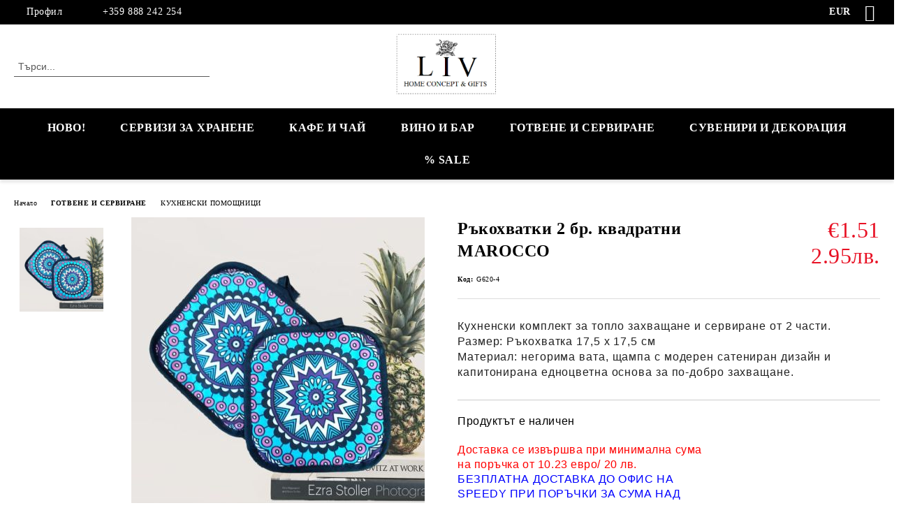

--- FILE ---
content_type: text/html; charset=utf-8
request_url: https://liv.bg/product/3784/rakohvatki-2-br-kvadratni-marocco.html
body_size: 21232
content:
<!DOCTYPE html>
<html lang="bg">
<head>
	<meta http-equiv="Content-Type" content="text/html; charset=utf-8" />
<meta http-equiv="Content-Script-Type" content="text/javascript" />
<meta http-equiv="Content-Style-Type" content="text/css" />
<meta name="description" content="Кухненски комплект за топло захващане и сервиране от 2 части.
Размер: Ръкохватка 17,5 х 17,5 см
Материал: негорима вата, щампа с модерен сатениран дизайн и капитонирана едноцветна основа за по-добро захващане." />
<meta name="keywords" content="професионални кухненски ръкавици
домакинска ръкавица
ръкавица за готвене материал
кухненски ръкохватки
огнеупорни ръкавици за готвене" />
<meta name="twitter:card" content="summary" /><meta name="twitter:site" content="@server.seliton.com" /><meta name="twitter:title" content="Ръкохватки 2 бр. квадратни MAROCCO" /><meta name="twitter:description" content="Кухненски комплект за топло захващане и сервиране от 2 части.
Размер: Ръкохватка 17,5 х 17,5 см
Материал: негорима вата, щампа с модерен сатениран дизайн и капитонирана едноцветна основа за по-добро захващане." /><meta name="twitter:image" content="http://liv.bg/userfiles/productimages/product_11032.jpg" />
<title>Ръкохватки 2 бр. квадратни MAROCCO</title>
<link rel="canonical" href="https://liv.bg/product/3784/rakohvatki-2-br-kvadratni-marocco.html" />

<link rel="stylesheet" type="text/css" href="/userfiles/css/css_62_556.css" />
<script type="text/javascript" src="/userfiles/css/js_62_332.js"></script>
<meta name="viewport" content="width=device-width, initial-scale=1" />
<link rel="alternate" type="application/rss+xml" title="Новини" href="/module.php?ModuleName=com.summercart.rss&amp;UILanguage=bg&amp;FeedType=News" />
<script type="text/javascript">
$(function(){
	$('.innerbox').colorbox({minWidth: 500, minHeight: 300, maxWidth: '90%', maxHeight: '96%'});
		var maxProducts = 7;
	var httpsDomain = 'https://liv.bg/';
	var searchUrl = '/search.html';
	var seeMoreText = 'вижте още';
	
	SC.Util.initQuickSearch(httpsDomain, maxProducts, searchUrl, seeMoreText);
	});

SC.storeRoot = 'https://liv.bg/';
SC.storeRootPath = '/';
SC.ML.PROVIDE_VALID_EMAIL = 'Трябва да предоставите валиден имейл адрес:';
SC.JSVersion = '';
</script>
<!-- Google tag (gtag.js) -->
<script async src="https://www.googletagmanager.com/gtag/js?id=AW-17771947972"></script>
<script>
  window.dataLayer = window.dataLayer || [];
  function gtag(){dataLayer.push(arguments);}
  gtag('js', new Date());

  gtag('config', 'AW-17771947972');
</script>



		<script type="application/ld+json">
			{
				"@context": "https://schema.org",
				"@type": "BreadcrumbList",
				"itemListElement":
				[
					{
						"@type": "ListItem",
						"position": 1,
						"item":
						{
							"@id": "https://liv.bg/",
							"name": "Начало"
						}
					},
					{
						"@type": "ListItem",
						"position": 2,
						"item":
						{
							"@id": "https://liv.bg/category/300/gotvene-i-servirane.html",
							"name": "ГОТВЕНЕ И СЕРВИРАНЕ"
						}
					},
					{
						"@type": "ListItem",
						"position": 3,
						"item":
						{
							"@id": "https://liv.bg/category/244/kuhnenski-pomoshtnitsi.html",
							"name": "КУХНЕНСКИ ПОМОЩНИЦИ"
						}
					},
					{
						"@type": "ListItem",
						"position": 4,
						"item":
						{
							"@id": "https://liv.bg/product/3784/rakohvatki-2-br-kvadratni-marocco.html",
							"name": "Ръкохватки 2 бр. квадратни MAROCCO "
						}
					}
				]
			}
		</script>





<script type="text/javascript">!function() { var scEOFacebook = new SCEvents('FB_E_T'); scEOFacebook.sendCategoryIsEnabled = false; scEOFacebook.sendCategoryParams = []; scEOFacebook.sendBrandIsEnabled = false; scEOFacebook.sendBrandParams = []; scEOFacebook.sendProductIsEnabled = true; scEOFacebook.sendProductParams = {"id":3784,"parentId":0,"name":"Ръкохватки 2 бр. квадратни MAROCCO ","url":"https:\/\/liv.bg\/product\/3784\/rakohvatki-2-br-kvadratni-marocco.html","img":"https:\/\/liv.bg\/userfiles\/productimages\/product_11032.jpg","currency":"USD","price":"1.75","promo":"0","brand":{"id":18,"name":"Morello"},"category":[{"id":244,"name":"КУХНЕНСКИ ПОМОЩНИЦИ","parent":300,"breadcrumb":[{"id":300,"name":"ГОТВЕНЕ И СЕРВИРАНЕ","parent":false},{"id":244,"name":"КУХНЕНСКИ ПОМОЩНИЦИ","parent":300}]}],"inventory":{"variations":false,"stock":true}}; scEOFacebook.sendProductsListingParams = {"3784":{"isEnabled":false,"params":{"id":3784,"name":"Ръкохватки 2 бр. квадратни MAROCCO ","url":"https:\/\/liv.bg\/product\/3784\/rakohvatki-2-br-kvadratni-marocco.html","img":"https:\/\/liv.bg\/userfiles\/productimages\/product_11032.jpg","currency":"USD","price":"1.75","promo":"0","brand":{"id":18,"name":"Morello"},"category":[{"id":244,"name":"КУХНЕНСКИ ПОМОЩНИЦИ","parent":300,"breadcrumb":[{"id":300,"name":"ГОТВЕНЕ И СЕРВИРАНЕ","parent":false},{"id":244,"name":"КУХНЕНСКИ ПОМОЩНИЦИ","parent":300}]}],"inventory":{"variations":false,"stock":true}}}}; scEOFacebook.pageCode = "com.summercart.dynamic_page.product"; scEOFacebook.visitHelpPageIsEnabled = false; scEOFacebook.cartProductIds = []; scEOFacebook.cartCustomerCurrency = 'USD'; scEOFacebook.cartSubTotal = '0.00'; scEOFacebook.orderInfo = false; scEOFacebook.trackProductsOnCategoryPages = 0; scEOFacebook.eventCode = '0'; scEOFacebook.eventId = '1768697176.4992-0'; !function(f,b,e,v,n,t,s){if(f.fbq)return;n=f.fbq=function(){n.callMethod? n.callMethod.apply(n,arguments):n.queue.push(arguments)};if(!f._fbq)f._fbq=n; n.push=n;n.loaded=!0;n.version='2.0';n.queue=[];t=b.createElement(e);t.async=!0; t.src=v;s=b.getElementsByTagName(e)[0];s.parentNode.insertBefore(t,s)}(window, document,'script','//connect.facebook.net/en_US/fbevents.js'); fbq('init', '307688973766793', {}); fbq('track', 'PageView', {}, {eventID: scEOFacebook.eventId}); scEOFacebook.init(); window.fq = fbq; $(document).on(scEOFacebook.getEventStr('tracking:view-product'), function(event, product) { const productId = product.parentId ? product.parentId : product.id; fq('track', 'ViewContent', {value: (parseFloat(product.promo) !== 0 ? product.promo : product.price), currency: product.currency, content_name: product.name, content_type: 'product', content_ids: productId}, {eventID: scEOFacebook.eventId}); }); $(document).on(scEOFacebook.getEventStr('tracking:view-category'), function(event, category, pageWrapper) { var breadcrumb = []; var productIds = []; for (i in category.breadcrumb) { breadcrumb.push(category.breadcrumb[i].name); } if (typeof pageWrapper == 'undefined') pageWrapper = 'body'; $(pageWrapper).find('.js-has-data-productId').each(function() { productIds.push($(this).attr('data-productId')); }); if (scEOFacebook.trackProductsOnCategoryPages) { fq('track', 'ViewContent', {content_name: category.name, content_category: breadcrumb.join(' > '), content_type: 'product', content_ids: productIds}, {eventID: scEOFacebook.eventId}); } }); $(document).on(scEOFacebook.getEventStr('tracking:infinite-scroll-loaded'), function(event, category, pageWrapper) { $(document).trigger(scEOFacebook.getEventStr('tracking:view-category'), [category, pageWrapper]); }); $(document).on(scEOFacebook.getEventStr('tracking:view-brand'), function(event, brand) { fq('track', 'ViewContent', {content_name: brand.name}, {eventID: scEOFacebook.eventId}); }); $(document).on(scEOFacebook.getEventStr('tracking:register'), function(event, data) { fq('track', 'CompleteRegistration', {content_name: data.email}); }); $(document).on(scEOFacebook.getEventStr('tracking:search'), function(event, searchPhrase) { fq('track', 'Search', {search_string: searchPhrase}); }); $(document).on(scEOFacebook.getEventStr('tracking:add-to-wishlist'), function(event, product) { fq('track', 'AddToWishlist', {value: (parseFloat(product.promo) !== 0 ? product.promo : product.price), currency: product.currency, content_name: product.name, content_type: 'product', content_ids: product.id, content_category: getFacebookETCategoryBranch(product)}); }); $(document).on(scEOFacebook.getEventStr('tracking:add-to-cart'), function(event, promisesArray, product, productVariantId, quantity) { var eventSent = $.Deferred(); promisesArray.push(eventSent.promise()); var OriginalImage = window.Image; window.Image = function (width, height) { var img = new OriginalImage(width, height); img.onload = function () { eventSent.resolve(); }; return img; }; const productId = product.parentId ? product.parentId : product.id; fq('track', 'AddToCart', {value: (parseFloat(product.promo) !== 0 ? product.promo : product.price), currency: product.currency, content_name: product.name, content_type: 'product', content_ids: productId, content_category: getFacebookETCategoryBranch(product)}, {eventID: scEOFacebook.eventId}); window.Image = OriginalImage; setTimeout(function() { eventSent.resolve(); }, 1000); }); function getFacebookETCategoryBranch(product) { if ((typeof(product.category) == 'undefined') || (product.category.length == 0)) { return ''; } var category = product.category[0]; var breadcrumb = []; for (i in category.breadcrumb) { breadcrumb.push(category.breadcrumb[i].name); } breadcrumb.push(category.name); return breadcrumb.join(' > '); } }(); </script> <script type="text/javascript" src="//www.googleadservices.com/pagead/conversion_async.js"></script><script type="text/javascript">!function() { var scEOGoogleAWDynRem = new SCEvents('G_AW_D_R_T'); scEOGoogleAWDynRem.sendCategoryIsEnabled = false; scEOGoogleAWDynRem.sendCategoryParams = []; scEOGoogleAWDynRem.sendBrandIsEnabled = false; scEOGoogleAWDynRem.sendBrandParams = []; scEOGoogleAWDynRem.sendProductIsEnabled = true; scEOGoogleAWDynRem.sendProductParams = {"id":3784,"parentId":0,"name":"Ръкохватки 2 бр. квадратни MAROCCO ","url":"https:\/\/liv.bg\/product\/3784\/rakohvatki-2-br-kvadratni-marocco.html","img":"https:\/\/liv.bg\/userfiles\/productimages\/product_11032.jpg","currency":"BGN","price":"2.95","promo":"0","brand":{"id":18,"name":"Morello"},"category":[{"id":244,"name":"КУХНЕНСКИ ПОМОЩНИЦИ","parent":300,"breadcrumb":[{"id":300,"name":"ГОТВЕНЕ И СЕРВИРАНЕ","parent":false},{"id":244,"name":"КУХНЕНСКИ ПОМОЩНИЦИ","parent":300}]}],"inventory":{"variations":false,"stock":true}}; scEOGoogleAWDynRem.sendProductsListingParams = {"3784":{"isEnabled":false,"params":{"id":3784,"name":"Ръкохватки 2 бр. квадратни MAROCCO ","url":"https:\/\/liv.bg\/product\/3784\/rakohvatki-2-br-kvadratni-marocco.html","img":"https:\/\/liv.bg\/userfiles\/productimages\/product_11032.jpg","currency":"BGN","price":"2.95","promo":"0","brand":{"id":18,"name":"Morello"},"category":[{"id":244,"name":"КУХНЕНСКИ ПОМОЩНИЦИ","parent":300,"breadcrumb":[{"id":300,"name":"ГОТВЕНЕ И СЕРВИРАНЕ","parent":false},{"id":244,"name":"КУХНЕНСКИ ПОМОЩНИЦИ","parent":300}]}],"inventory":{"variations":false,"stock":true}}}}; scEOGoogleAWDynRem.pageCode = "com.summercart.dynamic_page.product"; scEOGoogleAWDynRem.visitHelpPageIsEnabled = false; scEOGoogleAWDynRem.cartProductIds = []; scEOGoogleAWDynRem.orderInfo = false; scEOGoogleAWDynRem.init(); $(document).on(scEOGoogleAWDynRem.getEventStr('tracking:view-product'), function(event, product){ if (!window.google_trackConversion) return; window.google_trackConversion({ google_conversion_id: '479208623', google_custom_params: {   dynx_itemid: product.id, dynx_pagetype: 'offerdetail', dynx_totalvalue: (product.promo && product.promo !== 0) ? product.promo : product.price  }, google_remarketing_only: true }); }); $(document).on(scEOGoogleAWDynRem.getEventStr('tracking:search'), function(event, searchPhrase) { var search = $('[name="ProductIdsAdword"]').map(function(index, element){ return $(element).attr('value'); }); var n = {}, r = []; for (var i = 0; i < search.length; i++) { if (!n[search[i]]) { n[search[i]] = true; r.push(search[i]); } } if (!window.google_trackConversion) return; window.google_trackConversion({ google_conversion_id: '479208623', google_custom_params: {   dynx_itemid: r, dynx_pagetype: 'searchresults'  }, google_remarketing_only: true }); }); $(document).on(scEOGoogleAWDynRem.getEventStr('tracking:view-category'), function(event, category){ var search = $('[name="ProductIdsAdword"]').map(function(index, element){ return $(element).attr('value'); }); var n = {}, r = []; for (var i = 0; i < search.length; i++) { if (!n[search[i]]) { n[search[i]] = true; r.push(search[i]); } } if (!window.google_trackConversion) return; window.google_trackConversion({ google_conversion_id: '479208623', google_custom_params: {   dynx_itemid: r, dynx_pagetype: 'searchresults'  }, google_remarketing_only: true }); }); $(document).on(scEOGoogleAWDynRem.getEventStr('tracking:view-brand'), function(event, brand){ var search = $('[name="ProductIdsAdword"]').map(function(index, element){ return $(element).attr('value'); }); var n = {}, r = []; for (var i = 0; i < search.length; i++) { if (!n[search[i]]) { n[search[i]] = true; r.push(search[i]); } } if (!window.google_trackConversion) return; window.google_trackConversion({ google_conversion_id: '479208623', google_custom_params: {   dynx_itemid: r, dynx_pagetype: 'searchresults'  }, google_remarketing_only: true }); }); $(document).on(scEOGoogleAWDynRem.getEventStr('tracking:view-web-page'), function(event) { if (!window.google_trackConversion) return; window.google_trackConversion({ google_conversion_id: '479208623', google_custom_params: {   dynx_pagetype: 'other'  }, google_remarketing_only: true }); }); $(document).on(scEOGoogleAWDynRem.getEventStr('tracking:initiate-checkout'), function(event) { if (!window.google_trackConversion) return; window.google_trackConversion({ google_conversion_id: '479208623', google_custom_params: {   dynx_itemid: scEOGoogleAWDynRem.cartProductIds, dynx_pagetype: 'conversionintent'  }, google_remarketing_only: true }); }); $(document).on(scEOGoogleAWDynRem.getEventStr('tracking:order-placed'), function(event, orderInfo) { var productIds = []; var priceTotal = 0; var orderItems = orderInfo.OrderItems; for (i in orderItems) { productIds.push(orderItems[i]['ProductID']); priceTotal += parseFloat(orderItems[i]['OrderItemPrice']); } if (!window.google_trackConversion) return; window.google_trackConversion({ google_conversion_id: '479208623', google_custom_params: {   dynx_itemid: productIds, dynx_pagetype: 'conversion', dynx_totalvalue: priceTotal  }, google_conversion_format: '3', google_conversion_order_id: orderInfo.OrderID, google_conversion_currency: orderInfo.OrderCustomerCurrencyCode, google_conversion_value: orderInfo.OrderCustomerCurrencyTotal, google_conversion_label: orderInfo.OrderID, google_remarketing_only: false }); var valueEUR = orderInfo.OrderCustomerCurrencyCode === "EUR" ? orderInfo.OrderCustomerCurrencyTotal : (orderInfo.OrderCustomerCurrencyTotal / 1.95583).toFixed(2); gtag('event', 'conversion', { 'send_to': 'AW-17781802155/IyygCOHntswbEKuJg59C', 'value': valueEUR, 'currency': "EUR", 'transaction_id': orderInfo.OrderID }); }); function getDynRemCategoryBranch(product) { var category = product.category[0]; var breadcrumb = []; for (i in category.breadcrumb) { breadcrumb.push(category.breadcrumb[i].name); } breadcrumb.push(category.name); return breadcrumb.join(' > '); } }(); </script><!-- Global site tag (gtag.js) - Google Analytics -->
<script>
	window.gtag_loaded = true;
	window.dataLayer = window.dataLayer || [];
	function gtag(){dataLayer.push(arguments);}
	
			gtag('consent', 'default', {
			'ad_storage': 'granted',
			'ad_user_data': 'granted',
			'ad_personalization': 'granted',
			'analytics_storage': 'granted',
			'functionality_storage': 'granted',
			'personalization_storage': 'granted',
			'security_storage': 'granted'
		});
	</script>
<script async src="https://www.googletagmanager.com/gtag/js?id=G-XECDYXQ50X"></script>
<script>
	gtag('js', new Date());
	gtag('config', 'G-XECDYXQ50X', {'allow_enhanced_conversions':true});
</script>
<!-- /Global site tag (gtag.js) - Google Analytics -->
<script class="js-tracking-scripts" type="text/javascript">
</script>
<script type="module" >
	import { GoogleEcommerceGtag } from "/skins/orion/plugins/google_ecomerce_tracking_gtag/google_ecomerce_tracking_gtag.js?rev=57292fe421c87f60dc1ef4fd75294b75e8476001";
	
	var googleEcommerce = new GoogleEcommerceGtag(
		{
			'tracking:add-to-cart' : 'onAddToCart',
			'tracking:remove-from-cart' : 'onRemoveFromCart',
			'tracking:add-to-wishlist' : 'onAddToWishList',
						'tracking:register' : 'onRegister',
									'tracking:search' : 'onSearch',
						'tracking:view-product' : 'onViewItem',
			'tracking:view-category' : 'onViewItemList',
			'tracking:view-promotion' : 'onViewPromotion'
		},
		{"sendCategoryIsEnabled":false,"sendBrandIsEnabled":false,"sendBrandParams":[],"sendProductIsEnabled":true,"sendProductParams":{"id":3784,"parentId":0,"name":"Ръкохватки 2 бр. квадратни MAROCCO ","url":"https:\/\/liv.bg\/product\/3784\/rakohvatki-2-br-kvadratni-marocco.html","img":"https:\/\/liv.bg\/userfiles\/productimages\/product_11032.jpg","currency":"EUR","price":"1.51","promo":"0","brand":{"id":18,"name":"Morello"},"category":[{"id":244,"name":"КУХНЕНСКИ ПОМОЩНИЦИ","parent":300,"breadcrumb":[{"id":300,"name":"ГОТВЕНЕ И СЕРВИРАНЕ","parent":false},{"id":244,"name":"КУХНЕНСКИ ПОМОЩНИЦИ","parent":300}]}],"inventory":{"variations":false,"stock":true}},"sendProductsIsEnabled":false,"sendProductsListingParams":[{"isEnabled":false,"params":{"id":3784,"name":"Ръкохватки 2 бр. квадратни MAROCCO ","url":"https:\/\/liv.bg\/product\/3784\/rakohvatki-2-br-kvadratni-marocco.html","img":"https:\/\/liv.bg\/userfiles\/productimages\/product_11032.jpg","currency":"EUR","price":"1.51","promo":"0","brand":{"id":18,"name":"Morello"},"category":[{"id":244,"name":"КУХНЕНСКИ ПОМОЩНИЦИ","parent":300,"breadcrumb":[{"id":300,"name":"ГОТВЕНЕ И СЕРВИРАНЕ","parent":false},{"id":244,"name":"КУХНЕНСКИ ПОМОЩНИЦИ","parent":300}]}],"inventory":{"variations":false,"stock":true}}}],"pageCode":"com.summercart.dynamic_page.product","visitHelpPageIsEnabled":false,"cartProductIds":[],"cartProducts":[],"cartCustomerCurrency":"","cartSubTotal":"","orderInfo":null,"customerEmail":"","sessionId":"","currency":"EUR"},
		false,
		'G-XECDYXQ50X'
	);
	
	googleEcommerce.register();
</script>
</head>

<body class="lang-bg dynamic-page dynamic-page-product layout-120 layout-type-wide products-per-row-4 " >


<div class="c-body-container js-body-container">
	<div class="c-body-container__sub">
		
		<header class="container c-header js-header-container">
						<div class="c-header__topline">
				<div class="c-header__topline-inner">
					<div class="c-header__profile js-header-login-section">
						<div class="c-header__profile-toggle-icon">Профил</div>
																								
												<div class="c-header__profile-dd">
							<a href="https://liv.bg/login.html" class="c-header__profile_link c-header__profile-login">Вход</a>
							<a href="https://liv.bg/register.html" class="c-header__profile_link c-header__profile-register">Регистрация</a>
						</div>
												
						<div class="c-header__phone-wrapper c-header__contacet-row">
							<a href="tel:+359 888 242 254" class="c-header__phone-number">+359 888 242 254</a>
						</div>
					</div>
					
					<div class="c-header__lang-currency-social">
												<div class="c-header__currency js-header-currency">
							<span class="c-header__currency-label">Валута</span>
							<div class="c_header__currency-selected">
								<span class="c-header__currency-code-wrapper"><span class="c_header__currency-selected-code">EUR</span></span>
							</div>
							<input type="hidden" name="CurrencyID" class="CurrencyID" id="js-selected-currencyid" value="2" />
							<ul id="currency-list" class="c-header__currency-list">
																<li class="c-header__currency-selector js-currency-selector " id="currencyId_1">USD</li>
																<li class="c-header__currency-selector js-currency-selector selected" id="currencyId_2">EUR</li>
																<li class="c-header__currency-selector js-currency-selector " id="currencyId_7">BGN</li>
															</ul>
						</div>
												
												
						<div class="c-header__social-networks">
														<a class="c-header__social-icons social-network__fb" href="https://www.facebook.com/pages/LIVbg/619161348144552?ref=hl" target="_blank" title="Facebook"></a>
																																																							</div>
					</div>
				</div>
			</div>
			
			<div class="c-header__standard">
				<div class="c-header__search js-header-search">
					<div class="c-header__search-advanced"><a class="c-header__search-advanced-link" href="/search.html?action=dmAdvancedSearch">Разширено търсене</a></div>
					<form action="/search.html" class="c-header_search_form js-header-search-form">
						<input type="text" class="c-header__search_input js-header-search-input" id="sbox" name="phrase" value="" placeholder="Търси..." />
						<span class="c-header__search-button"><input type="submit" value="Търси" class="c-header__search-button-submit" /></span>
					</form>
				</div>
				
				<h2 class="c-header__logo c-header__logo--is-image">
				<a class="c-header__logo-link" href="/">
					<img class="c-header__logo-image" src="/userfiles/logo/jpeg/store_logo_0c60ae2e.jpg" alt="LIV BG" width="349" height="211" />									</a>
								</h2>
				
				<div class="c-header__info">
										
										<div class="c-header__cart js-header-cart js-header-mini-cart-wrapper">
												<div class="c-header__cart-wrapper">
							<div class="c-header__cart--empty-icon"></div>
						</div>
												
											</div>
									</div>
			</div>
			
			<div class="c-header__mobile">
				<ul class="c-header__mobile-menu">
					<li class="c-header__mobile-menu-item mobile-menu-item-nav js-mobile-menu-toggle-nav">
						<span class="c-header__mobile-menu-icon"></span>
					</li>
					<li class="c-header__mobile-menu-item mobile-menu-item-search">
						<svg xmlns="http://www.w3.org/2000/svg" width="24.811" height="24.811" viewBox="0 0 21.811 21.811">
							<g id="search-outline" transform="translate(-63.25 -63.25)">
								<path id="Path_113" data-name="Path 113" d="M72.182,64a8.182,8.182,0,1,0,8.182,8.182A8.182,8.182,0,0,0,72.182,64Z" fill="none" stroke="#000" stroke-miterlimit="10" stroke-width="1.5"/>
								<path id="Path_114" data-name="Path 114" d="M338.29,338.29,344,344" transform="translate(-260.004 -260.004)" fill="none" stroke="#000" stroke-linecap="round" stroke-miterlimit="10" stroke-width="1.5"/>
							</g>
						</svg>
						<div class="c-header__search c-header__search--mobile">
							<form action="/search.html" class="c-header_search_form js-header-search-form">
								<input type="text" class="c-header__search_input c-header__search_input--mobile js-header-search-input" id="js-search-phrase" name="phrase" value="" placeholder="Търси..." />
								<span class="c-header__search-button"><input type="submit" value="Търси" class="c-header__search-button-submit" /></span>
							</form>
						</div>
					</li>
					<li class="c-header__standard-logo-section">
						<h2 class="c-header__logo c-header__logo--is-image">
						<a href="/" alt="Лого">
							<img class="c-header__logo-image" src="/userfiles/logo/jpeg/store_logo_0c60ae2e.jpg" alt="LIV BG" width="349" height="211" />													</a>
						</h2>
					</li>
					<li class="c-header__mobile-menu-item is-mobile-cart">
												
																		<div id="mobile-cart" class="mobile-menu-item-cart js-mobile-menu-item-cart">
							<svg xmlns="http://www.w3.org/2000/svg" width="31" height="30" viewBox="0 0 31 30">
								<g id="cart-41" transform="translate(1.5 0.5)">
									<circle id="Ellipse_37" data-name="Ellipse 37" cx="1.847" cy="1.847" r="1.847" transform="translate(9.451 24.148)" fill="#000812"/>
									<path id="Ellipse_37_-_Outline" data-name="Ellipse 37 - Outline" d="M1.847-.5A2.347,2.347,0,1,1-.5,1.847,2.35,2.35,0,0,1,1.847-.5Zm0,3.695A1.347,1.347,0,1,0,.5,1.847,1.349,1.349,0,0,0,1.847,3.195Z" transform="translate(9.451 24.148)"/>
									<circle id="Ellipse_38" data-name="Ellipse 38" cx="1.847" cy="1.847" r="1.847" transform="translate(20.166 24.148)" fill="#000812"/>
									<path id="Ellipse_38_-_Outline" data-name="Ellipse 38 - Outline" d="M1.847-.5A2.347,2.347,0,1,1-.5,1.847,2.35,2.35,0,0,1,1.847-.5Zm0,3.695A1.347,1.347,0,1,0,.5,1.847,1.349,1.349,0,0,0,1.847,3.195Z" transform="translate(20.166 24.148)"/>
									<path id="Path_88" data-name="Path 88" d="M22.352,21.855H10.732a3.527,3.527,0,0,1-3.357-3.112L4.066,2.843H.709a1,1,0,0,1,0-2h4.17a1,1,0,0,1,.979.8l.877,4.215H26.709a1,1,0,0,1,.986,1.167L25.714,18.714l0,.02A3.529,3.529,0,0,1,22.352,21.855Zm-15.2-14L9.334,18.344l0,.016c.138.723.577,1.5,1.394,1.5h11.62c.814,0,1.253-.766,1.393-1.486L25.525,7.854Z" transform="translate(0 0)"/>
									<rect id="Rectangle_179" data-name="Rectangle 179" width="31" height="30" transform="translate(-1.5 -0.5)" fill="none"/>
								</g>
							</svg>
						</div>
												
																	</li>
				</ul>
			</div>
			<div class="c-mobile-holder"></div>
		</header><!-- header container -->
<main>
<div class="o-column c-layout-top o-layout--horizontal c-layout-top__sticky sticky js-layout-top">
	<div class="c-layout-wrapper c-layout-top__sticky-wrapper">
		<div class="o-box c-box-main-menu js-main-menu-box">
	<div class="c-mobile__close js-mobile-close-menu"></div>
	<div class="c-mobile__phone js-mobile-phone-content"></div>
	<div class="c-mobile__nav">
		<div class="c-mobile__nav-item is-menu js-mobile-toggle-menu is-active"><span>Меню</span></div>
		<div class="c-mobile__nav-item is-profile js-mobile-toggle-profile"><span>Профил</span></div>
		<div class="c-mobile__nav-item is-int js-mobile-toggle-int"><i class="js-mobile-current-flag"></i><span>Език</span></div>
	</div>
	
	<div class="o-box-content c-box-main-menu__content">
		<ul class="c-box-main-menu__list">
						<li class=" c-box-main-menu__item js-box-main-menu__item">
				<a href="/new_products.html" title="НОВО!" class="c-box-main-menu__item-link">
										НОВО!
					<span class="c-box-main-menu__mobile-control js-mobile-control"><span>+</span></span>
				</a>
							</li>
						<li class=" c-box-main-menu__item js-box-main-menu__item">
				<a href="/category/280/servizi-za-hranene.html" title="СЕРВИЗИ ЗА ХРАНЕНЕ" class="c-box-main-menu__item-link">
										СЕРВИЗИ ЗА ХРАНЕНЕ
					<span class="c-box-main-menu__mobile-control js-mobile-control"><span>+</span></span>
				</a>
							</li>
						<li class=" c-box-main-menu__item js-box-main-menu__item">
				<a href="/category/189/kafe-i-chay.html" title="КАФЕ И ЧАЙ" class="c-box-main-menu__item-link">
										КАФЕ И ЧАЙ
					<span class="c-box-main-menu__mobile-control js-mobile-control"><span>+</span></span>
				</a>
							</li>
						<li class="menu-item-dropdown-menu c-box-main-menu__item js-box-main-menu__item has-submenus">
				<a href="/category/182/vino-i-bar.html" title="ВИНО И БАР" class="c-box-main-menu__item-link">
										ВИНО И БАР
					<span class="c-box-main-menu__mobile-control js-mobile-control"><span>+</span></span>
				</a>
									<ul class="c-dropdown-menu dropdown-menu-wrapper" style="top: 0; left: 0; display: none;">
			<li class="c-dropdown-menu__current ">
			<a href="/category/254/kolektsii.html"  title="Колекции" class="c-dropdown-menu__item-link menu-item-link">
								
				Колекции
			</a>
					</li>
			</ul>
							</li>
						<li class=" c-box-main-menu__item js-box-main-menu__item">
				<a href="/category/300/gotvene-i-servirane.html" title="ГОТВЕНЕ  И СЕРВИРАНЕ" class="c-box-main-menu__item-link">
										ГОТВЕНЕ  И СЕРВИРАНЕ
					<span class="c-box-main-menu__mobile-control js-mobile-control"><span>+</span></span>
				</a>
							</li>
						<li class=" c-box-main-menu__item js-box-main-menu__item">
				<a href="/category/10/suveniri-i-dekoratsia.html" title="СУВЕНИРИ И ДЕКОРАЦИЯ" class="c-box-main-menu__item-link">
										СУВЕНИРИ И ДЕКОРАЦИЯ
					<span class="c-box-main-menu__mobile-control js-mobile-control"><span>+</span></span>
				</a>
							</li>
						<li class=" c-box-main-menu__item js-box-main-menu__item">
				<a href="/category/6/sale.html" title="% SALE" class="c-box-main-menu__item-link">
										% SALE
					<span class="c-box-main-menu__mobile-control js-mobile-control"><span>+</span></span>
				</a>
							</li>
					</ul>
	</div>
	
	<div class="c-mobile__profile-content js-mobile-profile-content" style="display: none;"></div>
	
	<div class="c-mobile__int-content js-mobile-int-content" style="display: none;"></div>

</div>

<script type="text/javascript">
	$(function(){
		if ($(window).width() <= 1110) {
			$('.js-mobile-menu-toggle-nav').click(function(){
				$('.js-main-menu-box').addClass('is-active');
			});

			$('.js-mobile-toggle-menu').click(function(){
				$(this).addClass('is-active');
				$('.c-box-main-menu__content').show();

				$('.js-mobile-toggle-profile').removeClass('is-active');
				$('.js-mobile-profile-content').hide();
				$('.js-mobile-toggle-int').removeClass('is-active');
				$('.js-mobile-int-content').hide();
			});
			$('.js-mobile-toggle-profile').click(function(){
				$(this).addClass('is-active');
				$('.js-mobile-profile-content').show();

				$('.js-mobile-toggle-menu').removeClass('is-active');
				$('.c-box-main-menu__content').hide();
				$('.js-mobile-toggle-int').removeClass('is-active');
				$('.js-mobile-int-content').hide();
			});
			$('.js-mobile-toggle-int').click(function(){
				$(this).addClass('is-active');
				$('.js-mobile-int-content').show();

				$('.js-mobile-toggle-profile').removeClass('is-active');
				$('.js-mobile-profile-content').hide();
				$('.js-mobile-toggle-menu').removeClass('is-active');
				$('.c-box-main-menu__content').hide();
			});

			$('.js-mobile-close-menu').click(function(){
				$('.js-main-menu-box').removeClass('is-active');
				$('.js-mobile-menu-item-nav').toggleClass('is-active');
			});
			var currentFlag = $('.c_header__language-selected .c-header__language-code-wrapper').html();
			$('.js-mobile-current-flag').append(currentFlag);

			if ($('.js-header-language').length == 0 && $('.js-header-currency').length == 0) {
				$('.js-mobile-toggle-int').hide();
			}
		}
	});
</script>
	</div>
</div>

<div class="c-layout-main js-layout-main">
		<div id="c-layout-main__column-left" class="o-layout--vertical c-layout-main--wide">
		<div class="c-layout-wrapper">
			
			<div id="product-page" class="c-page-product"
	 xmlns:product="http://search.yahoo.com/searchmonkey/product/"
	 xmlns:rdfs="http://www.w3.org/2000/01/rdf-schema#"
	 xmlns:media="http://search.yahoo.com/searchmonkey/media/"
	 xmlns:review="http://purl.org/stuff/rev#"
	 xmlns:use="http://search.yahoo.com/searchmonkey-datatype/use/"
	 xmlns:currency="http://search.yahoo.com/searchmonkey-datatype/currency/"
	 itemscope itemtype="http://schema.org/Product">
	
	<div class="c-breadcrumb c-breadcrumb__list">
		<span class="c-breadcrumb__item"><a href="/" class="c-breadcrumb__item-link">Начало</a> </span>
				<span class="c-breadcrumb__separator"></span>
		<span class="c-breadcrumb__item"><a href="/category/300/gotvene-i-servirane.html" class="c-breadcrumb__item-link">ГОТВЕНЕ И СЕРВИРАНЕ</a></span>
				<span class="c-breadcrumb__separator"></span>
		<span class="c-breadcrumb__item"><a href="/category/244/kuhnenski-pomoshtnitsi.html" class="c-breadcrumb__item-link">КУХНЕНСКИ ПОМОЩНИЦИ</a></span>
				<span class="c-breadcrumb__item--last">Ръкохватки 2 бр. квадратни MAROCCO </span>
	</div>
	
	<div class="o-page-content">
		<div class="c-dynamic-area c-dynamic-area__top"></div>
		
		<div class="c-product__top-area">
				<!-- Description Price Block -->
			<div class="product-page-description-price-block">
				<div class="c-product-page__product-name-and-price">
					<h1 class="c-product-page__product-name fn js-product-name-holder" property="rdfs:label" itemprop="name">
						Ръкохватки 2 бр. квадратни MAROCCO 
					</h1>
											<div id="ProductPricesHolder" class="c-product-page__product-price-wrapper js-product-prices-holder">
														<div class="c-product-page__product-price-section u-dual-price__product-page is-price-with-tax">
			
	
		<!-- Show prices with taxes applied. -->
			
						
		<!-- The product has no price modifiers. It may have wholesale price. -->
				<!-- No wholesale price. The list price is the final one. No discounts. -->
		<div class="c-price-exclude-taxes product-price u-price__base__wrapper u-dual-price__big-price" itemprop="offers" itemscope itemtype="http://schema.org/Offer">
			<span class="c-price-exclude-taxes__no-wholesale-price-list-label what-price u-price__base__label">Цена:</span>
			<span class="c-price-exclude-taxes__no-wholesale-price-list-price taxed-price-value u-price__base__value">
				€1.51
								<span class="c-price-exclude-taxes__no-wholesale-price-list-price taxed-price-value u-product-page__price-dual-currency">2.95лв.</span>
							</span>
			<span class="c-price-exclude-taxes__no-wholesale-price-list-price-digits price" style="display:none;" itemprop="price">1.51</span>
			<span class="c-price-exclude-taxes__no-wholesale-price-currency currency" style="display:none;" itemprop="priceCurrency">EUR</span>
			<link itemprop="url" href="/product/3784/rakohvatki-2-br-kvadratni-marocco.html" />
			<meta itemprop="availability" content="https://schema.org/InStock" />
			
		</div>
				
				
			
		
		
		



	
	</div>													</div>
									</div>
				
				<ul class="c-product-page__product-features">
										
					
										<li class="c-product-page__product-code-wrapper">
						<div class="c-product-page__product-code-label">Код:</div>
						<div id="ProductCode" class="c-product-page__product-code sku js-product-page__product-code u-ellipsis" property="product:identifier" datatype="use:sku" itemprop="sku">G620-4</div>
					</li>
														</ul>
				
								
				<div class="c-product-page__product-details">
					<div class="c-product-page__product-description-wrapper">
												<div class="c-product-page__product-description s-html-editor description" property="rdfs:comment" itemprop="description"><div><span style="font-size:16px;"><span style="font-family:trebuchet ms,helvetica,sans-serif;"><span style="color: rgb(34, 34, 34); background-color: rgb(255, 255, 255);">Кухненски комплект за топло захващане и сервиране от 2 части.</span></span></span></div>

<div><span style="font-size:16px;"><span style="font-family:trebuchet ms,helvetica,sans-serif;"><span style="color: rgb(34, 34, 34); background-color: rgb(255, 255, 255);"><strong>Размер:</strong>&nbsp;Ръкохватка 17,5 х 17,5&nbsp;см</span></span></span></div>

<div><span style="font-size:16px;"><span style="font-family:trebuchet ms,helvetica,sans-serif;"><span style="color: rgb(34, 34, 34); background-color: rgb(255, 255, 255);"><strong>Материал:</strong>&nbsp;негорима вата, щампа с модерен сатениран дизайн&nbsp;и капитонирана едноцветна&nbsp;основа за по-добро захващане.</span></span></span></div>
</div>
																								
											</div>
					
					<!-- Cart form -->
					<form action="https://liv.bg/cart.html" method="post" id="cart_form" class="c-product-page__cart-form item " >
						<div class="product-page__price-and-options">
													</div>
					
												
						<div class="c-product-page__buy-buttons">
							<div class="c-product-page__availability-label availability s-html-editor js-availability-label" style="display: block">
								<div><span style="font-size:16px;"><span style="font-family:trebuchet ms,helvetica,sans-serif;">Продуктът е наличен</span></span></div>

<div>&nbsp;</div>

<div><span style="color:#FF0000;"><span style="font-size:16px;"><span style="font-family:trebuchet ms,helvetica,sans-serif;">Доставка се извършва при минимална сума на поръчка от 10.23 евро/ 20 лв.</span></span></span></div>

<div><span style="color:#0000FF;"><span style="font-size:16px;"><span style="font-family:trebuchet ms,helvetica,sans-serif;"><em>БЕЗПЛАТНА ДОСТАВКА ДО ОФИС НА SPEEDY ПРИ ПОРЪЧКИ ЗА СУМА НАД 102.26 ЕВРО/ 200 ЛВ.</em></span></span></span></div>

							</div>
							
														<div class="c-product-page__add-to-wishlist-button">
								<span class="c-product-page__wishlist-buttons js-button-wish no-in-wishlist">
	<a style="display: none" rel="nofollow" href="https://liv.bg/wishlist.html" title="Добавен в Желани" class="c-product-page__button-wishlist is-in-wishlist js-wishlist-link js-has-in-wishlist" data-product-id="3784" data-item-id="0"><span class="c-product-page__button-wishlist-text">Добавен в Желани</span></a>
	<a rel="nofollow" href="https://liv.bg/wishlist.html" title="Добави в желани" class="c-product-page__button-wishlist not-in-wishlist js-wishlist-link js-no-in-wishlist" data-product-id="3784" data-item-id="0"><span class="c-product-page__button-wishlist-text">Добави в желани</span></a>
</span>
<script type="text/javascript">
$(function () {
	SC.Wishlist.getData = function (object) {
		var data = $('#cart_form').serialize();
		if (object.hasClass('js-has-in-wishlist')) {
			data += '&action=removeItem&submitType=ajax&WishlistItemID=' + object.data('item-id');
		} else {
			data += '&action=addItem&submitType=ajax&ProductID=' + object.data('product-id');
		}
		
		return data;
	}
})
</script>
							</div>
														
																																			
							<div class="c-product-page__buy-buttons-wrapper">
								<!--// measure unit plugin inject //-->
																
								<div class="quantity availability add-to-cart js-button-add-to-cart-wrapper js-product-page__add-to-cart" >
									<span class="value-title" title="in_stock"></span>									<!--// measure unit plugin inject //-->
																		
																		<span class="c-product-page__quantity-minus js-quantity-minus">-</span>
																		<input aria-label="Брой" type="text" class="c-product-page__quantity-input js-quantity-input" name="Quantity" value="1" size="1" />
																		<span class="c-product-page__quantity-plus js-quantity-plus">+</span>
																		
									<!--// measure unit plugin inject //-->
																		
									<div class="c-button__add-to-cart-wrapper js-button-add-to-cart o-button-add-to-cart u-designer-button">
										<input type="submit" class="c-button c-button__add-to-cart js-button-add-to-cart o-button-add-to-cart-submit u-designer-button-submit" value="Добави в количка" />
										<span class="c-button__add-to-cart-icon o-button-add-to-cart-icon"></span>
									</div>
								</div>
								
																<div class="c-product-page__product-brand-wrapper" itemprop="brand" itemscope itemtype="http://schema.org/Organization">
																		
																		<meta itemprop="name" content="Morello">
									<a class="c-product-page__product-brand-image-link" rel="product:brand" typeof="vcard:VCard commerce:Business" property="vcard:url" href="/brand/18/morello.html" itemprop="url">
										<img class="c-product-page__product-brand-image" src="/userfiles/brand/18/jpeg/brand_18_ea42a438.jpg" width="300" height="299" alt="Morello" />
									</a>
																		
																	</div>
															</div>
						</div>
						
						<input type="hidden" name="action" value="dmAddToCart" />
						<input type="hidden" class="js-product-page-product-id" id="ProductID" name="ProductID" value="3784" />
						<input type="hidden" class="js-product-page-productvariant-id" id="ProductVariantID" name="ProductVariantID" value="" />
																													</form>
					
									</div>
				
								<div class="c-product-page__tags-wrapper">
											<a class="c-product-page__tag-name-link" href="/tag/608/domakinska-rakavitsa.html" >домакинска ръкавица</a>
											<a class="c-product-page__tag-name-link" href="/tag/610/kuhnenski-rakohvatki.html" >кухненски ръкохватки</a>
											<a class="c-product-page__tag-name-link" href="/tag/611/ogneuporni-rakavitsi-za-gotvene.html" >огнеупорни ръкавици за готвене</a>
											<a class="c-product-page__tag-name-link" href="/tag/607/profesionalni-kuhnenski-rakavitsi.html" >професионални кухненски ръкавици</a>
											<a class="c-product-page__tag-name-link" href="/tag/609/rakavitsa-za-gotvene-material.html" >ръкавица за готвене материал</a>
									</div>
							</div><!-- Description Price Block -->
			
			<!-- Images Block -->
			<div class="c-product-page__images-block">
				<div id="product-images" class="c-product-page__images-wrapper-of-all    ">
					<div class="c-product-page__image-section">
												
																		
						<div class="c-product-page__product-image js-product-image" >
							<div class="video-close js-video-close"><img src="/skins/orion/customer/images/close_video.png?rev=57292fe421c87f60dc1ef4fd75294b75e8476001" width="32" height="32" alt="" loading="lazy" /></div>
							<div class="video-container js-video-container"></div>
														
																					<div class="product-image-a js-call-lightgallery">
																<a href="/userfiles/productlargeimages/product_11032.jpg" title="Ръкохватки 2 бр. квадратни MAROCCO " class="c-product-page__product-image-with-zoom js-product-image-link js-cloud-zoom cloud-zoom" id="product-zoom" rel="position: 'inside', adjustX: 0, adjustY: 0">
																	<img class="c-product-page__product-image c-product-page__product-image-3784 js-product-image-default" rel="rdfs:seeAlso media:image" src="/userfiles/productimages/product_11032.jpg" alt="ръкохватка MAROCCO" itemprop="image" width="420" height="420" fetchpriority="high" loading="lazy"/>
									<meta property="og:image" content="https://liv.bg/userfiles/productimages/product_11032.jpg">
																</a>
															</div>
																				</div>
					</div>
					
					<div class="c-product-page__thumb-list-wrapper">
						<div class="c-product-page__thumb-list js-image-thumb-list">
														
							<!-- Product threesixty degree start -->
														
							<!-- Variant images -->
														
							<!-- Product images -->
														<span class="c-product-page__thumb-wrapper js-product-thumb-holder selected product-image-lightgallery" style="min-width:85px;" data-src="/userfiles/productlargeimages/product_11032.jpg">
																<a id="product-image-11032" href="/userfiles/productlargeimages/product_11032.jpg" title="Ръкохватки 2 бр. квадратни MAROCCO " class="c-product-page__thumb-link js-product-thumb-link js-cloud-zoom-gallery cloud-zoom-gallery" rel="useZoom: 'product-zoom', smallImage: '/userfiles/productimages/product_11032.jpg'" ref="/userfiles/productimages/product_11032.jpg" data-largeimagewidth="788" data-largeimageheight="788">
																	<img src="/userfiles/productthumbs/thumb_11032.jpg" alt="ръкохватка MAROCCO" width="300" height="300" class="c-product-page__thumb-image" />
																</a>
															</span>
														
													</div>
					</div>
					
					<script type="text/javascript">
						var variantImagesOptions = {};
											
						$(function () {
							// Remove from Light Gallery default image duplicate
							$('.product-image-lightgallery').each(function() {
								if ($(this).find('.js-product-image-default').length == 0 && $(this).data('src') == $('.js-product-image-default').parents('.product-image-lightgallery').data('src')) {
									$(this).removeClass('product-image-lightgallery');
								}
							});
							if($('body').hasClass('u-variant__product-page-two')) {
								function scrollToVariantImage(ProductVariantSliderImageID) {
									if (!ProductVariantSliderImageID) {
										return;
									}
									
									const jQueryProductVariantSliderImage =  $('#' + ProductVariantSliderImageID);
									if (!jQueryProductVariantSliderImage.length) {
										return;
									}
									
									$('html, body').stop().animate({
										scrollTop: jQueryProductVariantSliderImage.offset().top
									}, 1000);
								}
								
								$(SC.ProductData.ProductVariantsEvent).on('variantChangedData', function (event, data) {
									scrollToVariantImage(data.variantData.ProductVariantSliderImageID);
								});
								
								$('#product-images .js-product-thumb-link').removeClass('js-cloud-zoom-gallery cloud-zoom-gallery');
							} else {
								$('#product-images .js-product-thumb-link').dblclick(function() {
									$(this).click();
									$('#product-images .js-product-image-link').click();
								});
							}
							
														$('#product-images .js-product-image-link').live('click', function() {
								if ($('#product-images .js-product-thumb-link[href="' + $('#product-images .js-product-image-link').attr('href') + '"]').length == 0) {
									$('#product-images').append('<span class="product-thumb-holder" style="display: none;"><a href="' + $('#product-images .js-product-image-link').attr('href') + '" title="' + $('#product-images .js-product-image-link').attr('title') + '" class="js-product-thumb-link js-cloud-zoom-gallery cloud-zoom-gallery" rel="useZoom: \'product-zoom\', smallImage: \'' + $('#product-images .js-product-image-link img').attr('src') + '\'"></a></span>');
								}
							});
				
							$('.mousetrap').live('click', function() {
								$('#product-images .js-product-image-link').click();
							});
														
							
												
							var lightGalleryOptions = {
								mode: 'lg-lollipop',
								download: false,
								actualSize: true,
								showThumbByDefault: false,
								closable: false,
								enableDrag: false,
								enableSwipe: true,
								infiniteZoom: true,
								zoom: true,
								enableZoomAfter: 300,
								addClass: 'lightgallery_main_wrapper',
								preload: 100,
								slideEndAnimation: false,
								selector: '.product-image-lightgallery'
							};
							
							function loadLightGallery(lightGalleryOptions) {
								if ( $.isFunction($.fn.lightGallery) ) {
									return;
								}
								
								$('head').append('<script type="text/javascript" src="/skins/assets/lightGallery/js/lightgallery.js?rev=57292fe421c87f60dc1ef4fd75294b75e8476001"><\/script>' +
										'<script type="text/javascript" src="/skins/assets/lightGallery/js/plugins/lg-thumbnail.min.js?rev=57292fe421c87f60dc1ef4fd75294b75e8476001"><\/script>' +
									'<script type="text/javascript" src="/skins/assets/lightGallery/js/plugins/lg-zoom.min.js?rev=57292fe421c87f60dc1ef4fd75294b75e8476001"><\/script>' +
										'<link rel="stylesheet" type="text/css" href="/skins/assets/lightGallery/css/lightgallery.css?rev=57292fe421c87f60dc1ef4fd75294b75e8476001" />');
								
								$('#product-images')
									.lightGallery(lightGalleryOptions)
									.on('onCloseAfter.lg', function () {
										$('.js-main-menu-box').parent('div').css('z-index', '999999');
									})
									.on('onAfterOpen.lg', function () {
										$('.lightgallery_main_wrapper .lg-item').css('width', $(window).width() + 20).css('overflow-y', 'auto');
									})
									.on('onBeforeSlide.lg', function (event, prevIndex, index) {
										$('.lightgallery_main_wrapper .lg-item').eq(index).find('.lg-img-wrap').show();
										$('.lightgallery_main_wrapper .lg-item').eq(prevIndex).find('.lg-img-wrap').hide();
										$('.lightgallery_main_wrapper .lg-item').css('overflow-y', 'hidden');
									})
									.on('onAfterSlide.lg', function () {
										$('.lightgallery_main_wrapper .lg-item').css('overflow-y', 'auto');
									});
							}
							$('.js-call-lightgallery').on('click', function() {
								loadLightGallery(lightGalleryOptions);
								var attrHref = $(this).find('.js-product-image-link').attr('href');
								$('.product-image-lightgallery[data-src="' + attrHref + '"]').trigger('click');
								lightGallery.refresh();
								return false;
							});
							
															loadLightGallery(lightGalleryOptions);
													});
					</script>
				</div>
				<!--// measure unit plugin inject //-->
								<div class="c-product-page__button-actions has-brand">
					<div class="c-product-page__send-to-friend-button c-product-page__button-actions-wrapper">
						<a rel="nofollow" class="c-button__send-to-friend" href="https://liv.bg/send_to_friend.php?ProductID=3784" id="sendToFriend" title="Изпрати на приятел">Изпрати на приятел</a>
					</div>
										
										
										<span class="c-product-page__toggle-brand-information js-product-page-brand-info">Информация за Съответствие</span>
					
					<div class="c-product-page__product-brand-information js-product-page-brand-content is-hidden" style="display: none;">
												<div class="c-product-page__brand-contact-row">
							Вносител: Зора 99 ООД
						</div>
																		<div class="c-product-page__brand-contact-row">
							<span class="c-product-page__brand-contact-label">Имейл</span>
							zora99bg@gmail.com
						</div>
																		<div class="c-product-page__brand-contact-row">
							<span class="c-product-page__brand-contact-label">Телефон</span>
							0888242254
						</div>
																		<div class="c-product-page__brand-contact-row">
							<span class="c-product-page__brand-contact-label">Адрес</span>
							<span class="c-product-page__brand-contact-address">гр. София, бул. Рожен 25</span>
						</div>
																	</div>
									</div>
				
									<div class="c-social-buttons social-buttons">
	<iframe title="Share links" src="//www.facebook.com/plugins/like.php?locale=bg_BG&amp;href=https%3A%2F%2Fliv.bg%2F%2Fproduct%2F3784%2Frakohvatki-2-br-kvadratni-marocco.html&amp;layout=button_count&amp;action=like&amp;show_faces=false&amp;share=true&amp;height=21&amp;" scrolling="no" frameborder="0" style="border:none; overflow:hidden; width: 200px; height:21px;" allowTransparency="true" loading="lazy"></iframe>
	
	<!-- Place this tag in your head or just before your close body tag. -->
	<script >
		window.___gcfg = {
			lang: 'bg_BG',
		};
	</script>
	<a href="https://twitter.com/share" class="c-social-buttons__twitter-share-button twitter-share-button" data-lang="bg">Tweet</a>
	<script>$(function() { !function(d,s,id){var js,fjs=d.getElementsByTagName(s)[0],p=/^http:/.test(d.location)?'http':'https';if(!d.getElementById(id)){js=d.createElement(s);js.id=id;js.src=p+'://platform.twitter.com/widgets.js';fjs.parentNode.insertBefore(js,fjs);}}(document, 'script', 'twitter-wjs'); });</script>
	
	<!--// plugin.facebook_send_to_friend.html //-->
</div>							</div><!-- Images Block -->
		</div> <!-- c-product__top-area -->

		<!-- Product details info -->
				
		<!--// plugin.list-variants.product-details-html //-->
		<!-- Product details in tabs -->
		<div class="c-tabs c-product-page__tabs js-wholesale-prices">
			<ul class="c-tabs__menu c-product-page__tabs-menu js-tabs__menu">
																																																																																																							</ul>
			
			
			
			<script type="text/javascript">
				SC.Util.Tabs({
					tabsMenu: '.js-tabs__menu',
					tabsTitle: '.js-tabs-title',
					tabsTitleLink: '.js-tabs-title-link',
					activateTab: '.js-tabs-title-link:first',
					/* activateTab: '.js-tabs-title-link[href=#product-reviews]', */
					tabsContent: '.tab-content'
				});
			</script>
		</div>
		<!-- Tabs -->
		
		<div class="c-dynamic-area c-dynamic-area__top"></div>
	</div> <!-- o-page-content -->
	
	<div class="c-product-page__option-alert-popup is-hidden js-options-alert-popup">
		<div class="c-product-page__option-alert-message js-options-alert-popup-message"></div>
		<div class="c-product-page__option-alert-button-wrapper">
			<a class="o-button-simple-submit" href="#" onclick="$.fn.colorbox.close(); return false;">OК</a>
		</div>
	</div>
</div> <!-- c-page-product -->

<script type="text/javascript">
SC.ProductData.ProductVariantsEvent = {};
/* Use $(SC.ProductData.ProductVariantsEvent).bind('variantChanged', function (event, variantId) {}); */
/* to get notified when the selected variant has changed. */

SC.ProductData.productVariants = [];
SC.ProductData.productVariantOptions = [];
SC.ProductData.productPriceModifiers = {"1":[],"2":[]};
SC.ProductData.availabilityLabels = []; /* array(AvailabilityStatus => AvailabilityLabelHtml) */
SC.ProductData.minimumQuantity = 1;
SC.ProductData.maximumQuantity = 0;
SC.ProductData.ProductUrl = '/product/3784/rakohvatki-2-br-kvadratni-marocco.html';

SC.ML.ALERT_SELECT = 'Моля изберете';
SC.ML.ALERT_EMPTY_TEXT_INPUT = 'Моля въведете стойност в празното текстово поле.';
SC.ML.ALERT_EMPTY_FILE_INPUT = 'Моля качете файл в съотвеното поле.';

SC.ProductData.defaultVariantData = {
	ProductVariantImage: $('#product-image img').attr('src')
};

$(function() {
    // Apply product video any way
    if($('body').hasClass('u-variant__product-page-two')) {
		$('.js-thumb-play-video').click(function(){
		    $('.c-product-page__image-section').css('display', 'flex');
		});
        $('.js-video-close').click(function(){
            $('.c-product-page__image-section').css('display', 'none');
        });
    }
	$('#rateThisProduct').colorbox();
	$('#sendToFriend').colorbox();
    $('.js-product-page-brand-info').colorbox({
        width: '600',
		maxWidth: '92%',
        title: 'Информация за Съответствие - Производител',
        html: $('.js-product-page-brand-content').html(),
    });
	SC.Util.loadFile('/skins/orion/customer/js/product.js?rev=57292fe421c87f60dc1ef4fd75294b75e8476001', 'js');
	
	SC.Util.loadFile('/skins/orion/customer/css/cloud-zoom.css?rev=57292fe421c87f60dc1ef4fd75294b75e8476001', 'css');
	SC.Util.loadFile('/skins/orion/customer/js/thirdparty/unpacked/cloud-zoom.1.0.2.js?rev=57292fe421c87f60dc1ef4fd75294b75e8476001', 'js');
});

</script>
<div id="box-7" class="c-box c-box--7 c-box-brands ">
		<div class="c-box-brands__content-wrapper js-box-content">
		<div class="c-box-brands__list ">
						<div class="c-box-brands__brand-link">
			<a class="c-box-brands__brand-link-wrapper" href="/brand/18/morello.html" title="Morello">
								<img class="c-box-brands__brand-image" src="/userfiles/brand/18/jpeg/brand_18_ea42a438.jpg" style="aspect-ratio: 300 / 299;" width="300" height="299" alt="Morello" />
												<span class="c-box-brands__brand-name">Morello</span>
							</a>
			</div>
						<div class="c-box-brands__brand-link">
			<a class="c-box-brands__brand-link-wrapper" href="/brand/1/bohemia-crystalite.html" title="Bohemia Crystalite">
								<img class="c-box-brands__brand-image" src="/userfiles/brand/image_d367144fb6dcb6908d8da25870b6a7ce.jpg" style="aspect-ratio: 100 / 100;" width="100" height="100" alt="Bohemia Crystalite" />
												<span class="c-box-brands__brand-name">Bohemia Crystalite</span>
							</a>
			</div>
						<div class="c-box-brands__brand-link">
			<a class="c-box-brands__brand-link-wrapper" href="/brand/20/bohemia-crystalex.html" title="Bohemia Crystalex">
								<img class="c-box-brands__brand-image" src="/userfiles/brand/image_5ba33b9541c35de3fc479e90b9a3ddea.jpg" style="aspect-ratio: 300 / 64;" width="300" height="64" alt="Bohemia Crystalex" />
												<span class="c-box-brands__brand-name">Bohemia Crystalex</span>
							</a>
			</div>
						<div class="c-box-brands__brand-link">
			<a class="c-box-brands__brand-link-wrapper" href="/brand/2/regent.html" title="Regent">
								<img class="c-box-brands__brand-image" src="/userfiles/brand/image_2f669ae1b365d4ea1ec8c8c5552805f6.jpg" style="aspect-ratio: 100 / 100;" width="100" height="100" alt="Regent" />
												<span class="c-box-brands__brand-name">Regent</span>
							</a>
			</div>
						<div class="c-box-brands__brand-link">
			<a class="c-box-brands__brand-link-wrapper" href="/brand/4/claytan.html" title="Claytаn">
								<img class="c-box-brands__brand-image" src="/userfiles/brand/image_8a71b24d2110f48bfb57db82d4472ae5.jpg" style="aspect-ratio: 100 / 100;" width="100" height="100" alt="Claytаn" />
												<span class="c-box-brands__brand-name">Claytаn</span>
							</a>
			</div>
						<div class="c-box-brands__brand-link">
			<a class="c-box-brands__brand-link-wrapper" href="/brand/6/rona.html" title="Rona">
								<img class="c-box-brands__brand-image" src="/userfiles/brand/image_15880f3edcc6abf6a166fe49375183a4.jpg" style="aspect-ratio: 100 / 100;" width="100" height="100" alt="Rona" />
												<span class="c-box-brands__brand-name">Rona</span>
							</a>
			</div>
						<div class="c-box-brands__brand-link">
			<a class="c-box-brands__brand-link-wrapper" href="/brand/7/vicko.html" title="Vicko">
								<img class="c-box-brands__brand-image" src="/userfiles/brand/image_59bd9eec8434141c94071c1dcc191272.jpg" style="aspect-ratio: 100 / 100;" width="100" height="100" alt="Vicko" />
												<span class="c-box-brands__brand-name">Vicko</span>
							</a>
			</div>
						<div class="c-box-brands__brand-link">
			<a class="c-box-brands__brand-link-wrapper" href="/brand/8/art-of-luxury-ware.html" title="Art of Luxury Ware">
								<img class="c-box-brands__brand-image" src="/userfiles/brand/image_933370b3b1e73f9ee705d433b1eb67b0.jpg" style="aspect-ratio: 100 / 100;" width="100" height="100" alt="Art of Luxury Ware" />
												<span class="c-box-brands__brand-name">Art of Luxury Ware</span>
							</a>
			</div>
						<div class="c-box-brands__brand-link">
			<a class="c-box-brands__brand-link-wrapper" href="/brand/9/sima.html" title="Sima">
								<img class="c-box-brands__brand-image" src="/userfiles/brand/image_780cd36707c6f719a22ab02ee6b44f74.jpg" style="aspect-ratio: 100 / 100;" width="100" height="100" alt="Sima" />
												<span class="c-box-brands__brand-name">Sima</span>
							</a>
			</div>
						<div class="c-box-brands__brand-link">
			<a class="c-box-brands__brand-link-wrapper" href="/brand/10/walt-disney.html" title="Walt Disney">
								<img class="c-box-brands__brand-image" src="/userfiles/brand/image_11c15d9030d1af5d959410b8aacc18c3.jpg" style="aspect-ratio: 100 / 100;" width="100" height="100" alt="Walt Disney" />
												<span class="c-box-brands__brand-name">Walt Disney</span>
							</a>
			</div>
						<div class="c-box-brands__brand-link">
			<a class="c-box-brands__brand-link-wrapper" href="/brand/19/la-reine.html" title="La Reine">
								<img class="c-box-brands__brand-image" src="/userfiles/brand/image_bb78b04734c4fa7fb1142822b8aa9dc5.jpg" style="aspect-ratio: 300 / 200;" width="300" height="200" alt="La Reine" />
												<span class="c-box-brands__brand-name">La Reine</span>
							</a>
			</div>
						<div class="c-box-brands__brand-link">
			<a class="c-box-brands__brand-link-wrapper" href="/brand/21/kutahya-porselen.html" title="Kutahya Porselen">
								<img class="c-box-brands__brand-image" src="/userfiles/brand/21/jpeg/brand_21_ef688976.jpg" style="aspect-ratio: 300 / 111;" width="300" height="111" alt="Kutahya Porselen" />
												<span class="c-box-brands__brand-name">Kutahya Porselen</span>
							</a>
			</div>
						<div class="c-box-brands__brand-link">
			<a class="c-box-brands__brand-link-wrapper" href="/brand/22/rakle.html" title="Rakle">
								<img class="c-box-brands__brand-image" src="/userfiles/brand/22/jpeg/brand_22_ef7952a2.jpg" style="aspect-ratio: 300 / 108;" width="300" height="108" alt="Rakle" />
												<span class="c-box-brands__brand-name">Rakle</span>
							</a>
			</div>
					</div>
		
			</div>
</div>
		</div>
	</div>
	</div>

<div class="o-layout--horizontal o-column c-layout-bottom c-layout-bottom__nonsticky js-layout-bottom">
	<div class="c-layout-wrapper">
		<div id="box-15" class="c-box c-box--15 o-box-products js-box--products c-box-new-products ">
		<div class="c-box-new-products__box-title-wrapper o-box-title-wrapper">
		<h2 class="c-box-new-products__box-title o-box-title">Нови продукти</h2>
	</div>
		
	<div class="c-box-new-products__content-wrapper o-box-products__box-content js-box-content">
		<ul class="c-box-new-products__list o-box-products__list ">
						<li class="c-box-new-products__wrapper o-box-products__wrapper js-box-product-wrapper">
								<div class="c-box-new-products__product-image-wrapper o-box-products__product-image-wrapper">
					<a href="/product/5511/serviz-za-hranene-18-ch-maslini-keramika.html" class="c-box-new-products__product-image-link o-box-products__product-image-link js-box-product-image-link" title="Сервиз за хранене 18 ч. Маслини - керамика">
						<img class="c-box-new-products__product-image o-box-products__product-image js-box-product-image" src="/userfiles/productboximages/product_18204.jpg" data-pinch-zoom-src="/userfiles/productimages/product_18204.jpg" alt="сервиз за хранене 18 ч. Маслини - керамика" width="250" height="250" />
					</a>
				</div>
								<div class="c-box-bestsellers__product-title-and price o-box-product__product-title-and-price">
					<h3 class="c-box-new-products__product-title o-box-products__product-title c-box-new-products--">
						<a class="c-box-new-products__product-title-link o-box-products__title-link" href="/product/5511/serviz-za-hranene-18-ch-maslini-keramika.html">Сервиз за хранене 18 ч. Маслини - керамика</a>
					</h3>
						<div class="c-price-exclude-taxes product-prices is-price-with-tax u-grid-has-dual-price">
			<!-- The product has no price modifiers. It may have wholesale price. -->
		<div class="c-price-exclude-taxes__product-price product-price">
							<!-- No wholesale price. The list price is the final one. No discounts. -->
				<div class="c-price-exclude-taxes__no-wholesale-price-list list-price u-price__single-big__wrapper">
					<span class="c-price-exclude-taxes__no-wholesale-price-list-label what-price single-price u-price__single-big__label">Цена:</span>
											<span class="c-price-exclude-taxes__no-wholesale-price-list-price price-value u-price__single-big__value">
							€119.90
														<span class="c-price-exclude-taxes__no-wholesale-price-list-price price-value u-price__dual-currency">234.50лв.</span>
													</span>
									</div>
						
						
					
		</div>
		
	</div>					
					<div class="o-box-products__action-buttons">
						<div class="o-box-products__add-to-wishlist-button">
							
						</div>
						
												<form action="https://liv.bg/cart.html" method="post" class="o-box-products__buy-product-form js-add-to-cart-form" name="upsellForm">
							<input type="hidden" name="action" value="dmAddToCart" />
							<input type="hidden" name="ProductID" value="5511" />
							<input type="hidden" name="ProductVariantID" value="0" />
							<input type="hidden" class="js-form-hiddenquantity-input--5511" name="Quantity" value="1"/>
							<div class="o-box-product__buy-product-button u-designer-button">
								<input type="submit" value="Добави в количка" class="o-box-product__buy-product-submit u-designer-button-submit js-button-add-to-cart" />
								<span class="o-box-products__buy-product-icon"></span>
							</div>
						</form>
												
											</div>
				</div>
			</li>
						<li class="c-box-new-products__wrapper o-box-products__wrapper js-box-product-wrapper">
								<div class="c-box-new-products__product-image-wrapper o-box-products__product-image-wrapper">
					<a href="/product/5510/serviz-za-hranene-18-chasti-new-olives-keramika.html" class="c-box-new-products__product-image-link o-box-products__product-image-link js-box-product-image-link" title="Сервиз за хранене 18 части New Olives - керамика">
						<img class="c-box-new-products__product-image o-box-products__product-image js-box-product-image" src="/userfiles/productboximages/product_18196.jpg" data-pinch-zoom-src="/userfiles/productimages/product_18196.jpg" alt="сервиз за хранене 18 части New Olives - керамика" width="250" height="250" />
					</a>
				</div>
								<div class="c-box-bestsellers__product-title-and price o-box-product__product-title-and-price">
					<h3 class="c-box-new-products__product-title o-box-products__product-title c-box-new-products--">
						<a class="c-box-new-products__product-title-link o-box-products__title-link" href="/product/5510/serviz-za-hranene-18-chasti-new-olives-keramika.html">Сервиз за хранене 18 части New Olives - керамика</a>
					</h3>
						<div class="c-price-exclude-taxes product-prices is-price-with-tax u-grid-has-dual-price">
			<!-- The product has no price modifiers. It may have wholesale price. -->
		<div class="c-price-exclude-taxes__product-price product-price">
							<!-- No wholesale price. The list price is the final one. No discounts. -->
				<div class="c-price-exclude-taxes__no-wholesale-price-list list-price u-price__single-big__wrapper">
					<span class="c-price-exclude-taxes__no-wholesale-price-list-label what-price single-price u-price__single-big__label">Цена:</span>
											<span class="c-price-exclude-taxes__no-wholesale-price-list-price price-value u-price__single-big__value">
							€123.90
														<span class="c-price-exclude-taxes__no-wholesale-price-list-price price-value u-price__dual-currency">242.33лв.</span>
													</span>
									</div>
						
						
					
		</div>
		
	</div>					
					<div class="o-box-products__action-buttons">
						<div class="o-box-products__add-to-wishlist-button">
							
						</div>
						
												<form action="https://liv.bg/cart.html" method="post" class="o-box-products__buy-product-form js-add-to-cart-form" name="upsellForm">
							<input type="hidden" name="action" value="dmAddToCart" />
							<input type="hidden" name="ProductID" value="5510" />
							<input type="hidden" name="ProductVariantID" value="0" />
							<input type="hidden" class="js-form-hiddenquantity-input--5510" name="Quantity" value="1"/>
							<div class="o-box-product__buy-product-button u-designer-button">
								<input type="submit" value="Добави в количка" class="o-box-product__buy-product-submit u-designer-button-submit js-button-add-to-cart" />
								<span class="o-box-products__buy-product-icon"></span>
							</div>
						</form>
												
											</div>
				</div>
			</li>
						<li class="c-box-new-products__wrapper o-box-products__wrapper js-box-product-wrapper">
								<div class="c-box-new-products__product-image-wrapper o-box-products__product-image-wrapper">
					<a href="/product/5509/serviz-za-hranene-18-chasti-new-lemons-keramika.html" class="c-box-new-products__product-image-link o-box-products__product-image-link js-box-product-image-link" title="Сервиз за хранене 18 части New Lemons - керамика">
						<img class="c-box-new-products__product-image o-box-products__product-image js-box-product-image" src="/userfiles/productboximages/product_18186.jpg" data-pinch-zoom-src="/userfiles/productimages/product_18186.jpg" alt="сервиз за хранене 18 части New Lemons - керамика" width="250" height="250" />
					</a>
				</div>
								<div class="c-box-bestsellers__product-title-and price o-box-product__product-title-and-price">
					<h3 class="c-box-new-products__product-title o-box-products__product-title c-box-new-products--">
						<a class="c-box-new-products__product-title-link o-box-products__title-link" href="/product/5509/serviz-za-hranene-18-chasti-new-lemons-keramika.html">Сервиз за хранене 18 части New Lemons - керамика</a>
					</h3>
						<div class="c-price-exclude-taxes product-prices is-price-with-tax u-grid-has-dual-price">
			<!-- The product has no price modifiers. It may have wholesale price. -->
		<div class="c-price-exclude-taxes__product-price product-price">
							<!-- No wholesale price. The list price is the final one. No discounts. -->
				<div class="c-price-exclude-taxes__no-wholesale-price-list list-price u-price__single-big__wrapper">
					<span class="c-price-exclude-taxes__no-wholesale-price-list-label what-price single-price u-price__single-big__label">Цена:</span>
											<span class="c-price-exclude-taxes__no-wholesale-price-list-price price-value u-price__single-big__value">
							€123.90
														<span class="c-price-exclude-taxes__no-wholesale-price-list-price price-value u-price__dual-currency">242.33лв.</span>
													</span>
									</div>
						
						
					
		</div>
		
	</div>					
					<div class="o-box-products__action-buttons">
						<div class="o-box-products__add-to-wishlist-button">
							
						</div>
						
												<form action="https://liv.bg/cart.html" method="post" class="o-box-products__buy-product-form js-add-to-cart-form" name="upsellForm">
							<input type="hidden" name="action" value="dmAddToCart" />
							<input type="hidden" name="ProductID" value="5509" />
							<input type="hidden" name="ProductVariantID" value="0" />
							<input type="hidden" class="js-form-hiddenquantity-input--5509" name="Quantity" value="1"/>
							<div class="o-box-product__buy-product-button u-designer-button">
								<input type="submit" value="Добави в количка" class="o-box-product__buy-product-submit u-designer-button-submit js-button-add-to-cart" />
								<span class="o-box-products__buy-product-icon"></span>
							</div>
						</form>
												
											</div>
				</div>
			</li>
					</ul>
		
		<div class="c-box-new-products__rss-feed o-button-simple u-designer-button">
			<a href="https://liv.bg/rss/new_products/bg" class="c-box-new-products__rss-feed-link o-button-simple-link" title="RSS фийд с нови продукти">Абонирай се</a>
		</div>
	</div>
</div>
	<div id="box-4" class="c-box c-box--4 o-box-products js-box--products c-box-bestsellers ">
					<div class="c-box-bestsellers__title-wrapper o-box-title-wrapper">
				<h2 class="c-box-bestsellers__title o-box-title">Най-продавани</h2>
			</div>
				
		<div class="c-box-bestsellers__box-content o-box-products__box-content js-box-content">
			<ul class="c-box-bestsellers__list o-box-products__list ">
									<li class="c-box-bestsellers__product o-box-products__wrapper js-box-product-wrapper">
													<div class="c-box-bestsellers__product-image-wrapper o-box-products__product-image-wrapper">
								<a href="/product/3551/podlozhka-za-hranene-elegance-beige-45-h-30-sm.html" class="c-box-bestsellers__product-image-link o-box-products__product-image-link js-box-product-image-link" title="Подложка за хранене Elegance Beige 45 х 30 см">
									<img class="c-box-bestsellers__product-image o-box-products__product-image js-box-product-image" src="/userfiles/productboximages/product_9701.jpg" data-pinch-zoom-src="/userfiles/productimages/product_9701.jpg" alt="подложка за хранене ELEGANCE BEIGE" width="250" height="250" />
								</a>
							</div>
												
						<div class="c-box-bestsellers__product-title-and price o-box-product__product-title-and-price">
							<h3 class="c-box-bestsellers__product-title o-box-products__product-title ">
								<a class="c-box-bestsellers__product-title-link o-box-products__product-title-link" href="/product/3551/podlozhka-za-hranene-elegance-beige-45-h-30-sm.html">Подложка за хранене Elegance Beige 45 х 30 см</a>
							</h3>
							
																<div class="c-price-exclude-taxes product-prices is-price-with-tax u-grid-has-dual-price">
		
			
		<!-- The product has price modifiers. It may also have wholesale price. -->
																											<!-- % discount icon -->
							<span class="c-product-price__discount-precent">-30%</span>
																						
		<div class="c-price-exclude-taxes__final-price final-price">
			
			<!-- Final price. -->
			<div class="c-price-exclude-taxes__final-price-withtax price-withtax u-price__single-big__wrapper">
				<!-- Final price with tax -->
				<span class="c-price-exclude-taxes__final-price-withtax-label what-price u-price__single-big__label">Цена:</span>
				
									
					<span class="c-price-exclude-taxes__final-price-withtax-price price-value price-is-discounted u-price__single-big__value">
						€1.76
												<span class="c-price-exclude-taxes__final-price-withtax-price price-value price-is-discounted u-price__dual-currency">3.44лв.</span>
											</span>
							</div>
			
			<div class="c-price-exclude-taxes__final-price-list list-price u-price__single-del__wrapper">
				<!-- List price -->
				<span class="c-price-exclude-taxes__final-price-list-label what-price u-price__single-del__label">Каталожна цена:</span>
				<del class="c-price-exclude-taxes__final-price-list-price price-value u-price__single-del__value">
					€2.51
										<del class="c-price-exclude-taxes__final-price-list-price price-value u-price__dual-currency">4.91лв.</del>
									</del>
			</div>
			
			<div class="show-price-discount-info">
				<!-- Tooltip -->
				<span class="tooltipshower o-tooltip-discount-info">виж отстъпката</span>
				
				<div class="price-discount-tooltip o-tooltip-discount-info">
					<div class="o-tooltip-section-title tooltipshower">Отстъпки за вас</div>
					
					<!-- Final price. -->
					<div class="c-price-exclude-taxes__final-price-withtax price-withtax">
						<!-- Final price with tax -->
						<span class="c-price-exclude-taxes__final-price-withtax-label what-price">Цена:</span>
													<span class="c-price-exclude-taxes__final-price-withtax-price price-value price-is-discounted">€1.76</span>
															<span class="c-price-exclude-taxes__final-price-withtax-price price-value price-is-discounted u-price__dual-currency">3.44лв.</span>
																		</div>
					
										
					<!-- Show the non-discounted price in the discounts tooltip. -->
					<div class="c-price-exclude-taxes__final-price-list list-price">
						<span class="c-price-exclude-taxes__final-price-list-label what-price">Каталожна цена:</span>
						<del class="c-price-exclude-taxes__final-price-list-price price-value">
							€2.51
															<span class="u-price__dual-currency">4.91лв.</span>
													</del>
					</div>
					
											<!-- Show Price modifiers. -->
																														<div class="c-price-exclude-taxes__discount-modifier price-modifiers">
										<span class="c-price-exclude-taxes__discount-modifier-label what-price">Отстъпка:</span>
										<span class="c-price-exclude-taxes__discount-modifier-amount price-value">€0.75 (30.00%)</span>
									</div>
																
																														</div>
			</div>
		</div>
	</div>														
							<div class="o-box-products__action-buttons">
																
																	<form action="https://liv.bg/cart.html" method="post" class="o-box-products__buy-product-form js-add-to-cart-form" name="upsellForm">
										<input type="hidden" name="action" value="dmAddToCart" />
										<input type="hidden" name="ProductID" value="3551" />
										<input type="hidden" name="ProductVariantID" value="0" />
										<input type="hidden" class="js-form-hiddenquantity-input--3551" name="Quantity" value="1"/>
										<div class="o-box-product__buy-product-button u-designer-button">
											<input type="submit" value="Добави в количка" class="o-box-product__buy-product-submit u-designer-button-submit js-button-add-to-cart" />
											<span class="o-box-products__buy-product-icon"></span>
										</div>
									</form>
																
															</div>
						</div>
					</li>
									<li class="c-box-bestsellers__product o-box-products__wrapper js-box-product-wrapper">
													<div class="c-box-bestsellers__product-image-wrapper o-box-products__product-image-wrapper">
								<a href="/product/5241/podlozhka-za-hranene-lotus-gold-38-sm.html" class="c-box-bestsellers__product-image-link o-box-products__product-image-link js-box-product-image-link" title="Подложка за хранене Lotus Gold 38 см ">
									<img class="c-box-bestsellers__product-image o-box-products__product-image js-box-product-image" src="/userfiles/productboximages/product_17224.jpg" data-pinch-zoom-src="/userfiles/productimages/product_17224.jpg" alt="подложка за хранене Lotus Gold 38 см" width="250" height="250" />
								</a>
							</div>
												
						<div class="c-box-bestsellers__product-title-and price o-box-product__product-title-and-price">
							<h3 class="c-box-bestsellers__product-title o-box-products__product-title ">
								<a class="c-box-bestsellers__product-title-link o-box-products__product-title-link" href="/product/5241/podlozhka-za-hranene-lotus-gold-38-sm.html">Подложка за хранене Lotus Gold 38 см </a>
							</h3>
							
																<div class="c-price-exclude-taxes product-prices is-price-with-tax u-grid-has-dual-price">
			<!-- The product has no price modifiers. It may have wholesale price. -->
		<div class="c-price-exclude-taxes__product-price product-price">
							<!-- No wholesale price. The list price is the final one. No discounts. -->
				<div class="c-price-exclude-taxes__no-wholesale-price-list list-price u-price__single-big__wrapper">
					<span class="c-price-exclude-taxes__no-wholesale-price-list-label what-price single-price u-price__single-big__label">Цена:</span>
											<span class="c-price-exclude-taxes__no-wholesale-price-list-price price-value u-price__single-big__value">
							€1.99
														<span class="c-price-exclude-taxes__no-wholesale-price-list-price price-value u-price__dual-currency">3.89лв.</span>
													</span>
									</div>
						
						
					
		</div>
		
	</div>														
							<div class="o-box-products__action-buttons">
																
																	<form action="https://liv.bg/cart.html" method="post" class="o-box-products__buy-product-form js-add-to-cart-form" name="upsellForm">
										<input type="hidden" name="action" value="dmAddToCart" />
										<input type="hidden" name="ProductID" value="5241" />
										<input type="hidden" name="ProductVariantID" value="0" />
										<input type="hidden" class="js-form-hiddenquantity-input--5241" name="Quantity" value="1"/>
										<div class="o-box-product__buy-product-button u-designer-button">
											<input type="submit" value="Добави в количка" class="o-box-product__buy-product-submit u-designer-button-submit js-button-add-to-cart" />
											<span class="o-box-products__buy-product-icon"></span>
										</div>
									</form>
																
															</div>
						</div>
					</li>
									<li class="c-box-bestsellers__product o-box-products__wrapper js-box-product-wrapper">
													<div class="c-box-bestsellers__product-image-wrapper o-box-products__product-image-wrapper">
								<a href="/product/5099/chasha-za-kafe-kapuchino-chiniyka-lazhichka-amazing-blue-purple.html" class="c-box-bestsellers__product-image-link o-box-products__product-image-link js-box-product-image-link" title="Чаша за кафе/ капучино, чинийка, лъжичка Amazing Blue &amp; Purple">
									<img class="c-box-bestsellers__product-image o-box-products__product-image js-box-product-image" src="/userfiles/productboximages/product_16449.jpg" data-pinch-zoom-src="/userfiles/productimages/product_16449.jpg" alt="чаша, чинийка, лъжичка GRAY, BLUE, PURPLE, YELLOW" width="250" height="249" />
								</a>
							</div>
												
						<div class="c-box-bestsellers__product-title-and price o-box-product__product-title-and-price">
							<h3 class="c-box-bestsellers__product-title o-box-products__product-title ">
								<a class="c-box-bestsellers__product-title-link o-box-products__product-title-link" href="/product/5099/chasha-za-kafe-kapuchino-chiniyka-lazhichka-amazing-blue-purple.html">Чаша за кафе/ капучино, чинийка, лъжичка Amazing Blue &amp; Purple</a>
							</h3>
							
																<div class="c-price-exclude-taxes product-prices is-price-with-tax u-grid-has-dual-price">
			<!-- The product has no price modifiers. It may have wholesale price. -->
		<div class="c-price-exclude-taxes__product-price product-price">
							<!-- No wholesale price. The list price is the final one. No discounts. -->
				<div class="c-price-exclude-taxes__no-wholesale-price-list list-price u-price__single-big__wrapper">
					<span class="c-price-exclude-taxes__no-wholesale-price-list-label what-price single-price u-price__single-big__label">Цена:</span>
											<span class="c-price-exclude-taxes__no-wholesale-price-list-price price-value u-price__single-big__value">
							€14.29
														<span class="c-price-exclude-taxes__no-wholesale-price-list-price price-value u-price__dual-currency">27.95лв.</span>
													</span>
									</div>
						
						
					
		</div>
		
	</div>														
							<div class="o-box-products__action-buttons">
																
																
																	<div class="o-box-products__view-details-button u-designer-button">
										<a href="/product/5099/chasha-za-kafe-kapuchino-chiniyka-lazhichka-amazing-blue-purple.html" class="o-box-products__view-details-link u-designer-button-submit">Виж детайли</a>
									</div>
															</div>
						</div>
					</li>
							</ul>
		</div>
	</div>
<div id="box-6" class="c-box c-box--6 c-box-news ">
			<div class="c-box-news__box-title-wrapper o-box-title-wrapper">
			<h2 class="c-box-news__box-title o-box-title">Новини</h2>
		</div>
		
	<div class="c-box-news__box-content js-box-content">
		<ul class="c-box-news__list ">
							<li class="c-box-news__item item">
					<h3 class="c-box-news__news-title"><a class="c-box-news__news-title-link" href="/news/3/nay-interesnite-fakti-koito-tryabva-da-znaete-za-kafeto.html"><p>Най-интересните факти, които трябва да знаете за кафето</p>
</a></h3>
					<a class="c-box-news__news-teaser-link" href="/news/3/nay-interesnite-fakti-koito-tryabva-da-znaete-za-kafeto.html" aria-label="Read more"></a>
					<div class="c-box-news__news-date date">13 Авг 2020</div>
				</li>
							<li class="c-box-news__item item">
					<h3 class="c-box-news__news-title"><a class="c-box-news__news-title-link" href="/news/2/neveroyatni-fakti-za-sorta-pinot-noir.html"><h1 class="c-blog-article__page-title-content o-title__page-title-content"><span style="font-size:16px;">Невероятни факти за сорта Pinot Noir</span></h1>
</a></h3>
					<a class="c-box-news__news-teaser-link" href="/news/2/neveroyatni-fakti-za-sorta-pinot-noir.html" aria-label="Read more"><p><em><span class="tlid-translation translation" lang="bg">С тази статия <span title="">ще ви запознаем с основното за виното Pinot Noir, както и някои интересни факти, които го правят толкова уникален сорт.</span></span></em></p>
</a>
					<div class="c-box-news__news-date date">11 Авг 2020</div>
				</li>
							<li class="c-box-news__item item">
					<h3 class="c-box-news__news-title"><a class="c-box-news__news-title-link" href="/news/1/angliyski-stil-u-doma-s-markata-claytan.html"><p><span style="color:#000080;"><strong>Английски стил у дома с марката CLAYTAN</strong></span></p>
</a></h3>
					<a class="c-box-news__news-teaser-link" href="/news/1/angliyski-stil-u-doma-s-markata-claytan.html" aria-label="Read more"></a>
					<div class="c-box-news__news-date date">19 Юли 2020</div>
				</li>
					</ul>
		
		<div class="c-box-news__view-all-subscribe-buttons">
			<a href="https://liv.bg/rss/news/bg" class="c-box-news__subscribe-link" title="RSS 2.0">Абонирай се за новини</a> <br />
			<a href="/news.html" class="c-box-news__view-all-link">Виж всички</a>
		</div>
	</div>
</div><div id="box-1129" class="c-box c-box--1129 c-box-html ">
		<div class="c-box-html__box-title-wrapper o-box-title-wrapper">
		<h2 class="c-box-html__box-title o-box-title">Facebook</h2>
	</div>
		<div class="c-box-html__box-content s-html-editor"><p><iframe allow="autoplay; clipboard-write; encrypted-media; picture-in-picture; web-share" allowfullscreen="true" frameborder="0" height="500" scrolling="no" src="https://www.facebook.com/plugins/page.php?href=https%3A%2F%2Fwww.facebook.com%2FLIVbg%2F%3Fref%3Dhl&amp;tabs=timeline&amp;width=340&amp;height=500&amp;small_header=false&amp;adapt_container_width=true&amp;hide_cover=false&amp;show_facepile=true&amp;appId=442866730177501" style="border:none;overflow:hidden" width="340"></iframe></p></div>
</div>
	</div>
</div>
</main><footer class="c-footer__background js-footer-wrapper "><div class="c-footer__all-categories js-footer-all-cattegories">
	<div class="c-footer__all-categories-list js-footer-categories-row">
				<div class="c-footer__all-categories-column js-footer-categories-column">
						<a href="/category/280/servizi-za-hranene.html" class="c-footer__category-link js-footer-category-link c-footer__node-level--0 c-footer__category--has-sub-nodes">СЕРВИЗИ ЗА ХРАНЕНЕ</a>
						<a href="/category/331/servizi-za-hranene.html" class="c-footer__category-link js-footer-category-link c-footer__node-level--1 c-footer__category--no-sub-nodes">СЕРВИЗИ ЗА ХРАНЕНЕ</a>
						<a href="/category/236/edinichni-chinii.html" class="c-footer__category-link js-footer-category-link c-footer__node-level--1 c-footer__category--no-sub-nodes">ЕДИНИЧНИ ЧИНИИ</a>
						<a href="/category/26/detski-komplekti-za-hranene.html" class="c-footer__category-link js-footer-category-link c-footer__node-level--1 c-footer__category--no-sub-nodes">ДЕТСКИ КОМПЛЕКТИ ЗА ХРАНЕНЕ</a>
						<a href="/category/340/zlatna-trapeza.html" class="c-footer__category-link js-footer-category-link c-footer__node-level--1 c-footer__category--no-sub-nodes">ЗЛАТНА ТРАПЕЗА</a>
						<a href="/category/341/srebarna-trapeza.html" class="c-footer__category-link js-footer-category-link c-footer__node-level--1 c-footer__category--no-sub-nodes">СРЕБЪРНА ТРАПЕЗА</a>
						<a href="/category/342/limonena-trapeza.html" class="c-footer__category-link js-footer-category-link c-footer__node-level--1 c-footer__category--no-sub-nodes">ЛИМОНЕНА ТРАПЕЗА</a>
						<a href="/category/189/kafe-i-chay.html" class="c-footer__category-link js-footer-category-link c-footer__node-level--0 c-footer__category--has-sub-nodes">КАФЕ И ЧАЙ</a>
						<a href="/category/332/edinichni-chashi-za-kafe-i-chay.html" class="c-footer__category-link js-footer-category-link c-footer__node-level--1 c-footer__category--no-sub-nodes">ЕДИНИЧНИ ЧАШИ ЗА КАФЕ И ЧАЙ</a>
						<a href="/category/269/servizi-za-kafe-i-chay.html" class="c-footer__category-link js-footer-category-link c-footer__node-level--1 c-footer__category--no-sub-nodes">СЕРВИЗИ ЗА КАФЕ И ЧАЙ</a>
						<a href="/category/205/stakleni-chashi-kani-chaynitsi.html" class="c-footer__category-link js-footer-category-link c-footer__node-level--1 c-footer__category--no-sub-nodes">СТЪКЛЕНИ ЧАШИ, КАНИ, ЧАЙНИЦИ</a>
						<a href="/category/201/zaharnitsi-i-bonbonieri.html" class="c-footer__category-link js-footer-category-link c-footer__node-level--1 c-footer__category--no-sub-nodes">ЗАХАРНИЦИ И БОНБОНИЕРИ</a>
						<a href="/category/203/lazhichki-za-kafe-i-chay.html" class="c-footer__category-link js-footer-category-link c-footer__node-level--1 c-footer__category--no-sub-nodes">ЛЪЖИЧКИ ЗА КАФЕ И ЧАЙ</a>
						<a href="/category/182/vino-i-bar.html" class="c-footer__category-link js-footer-category-link c-footer__node-level--0 c-footer__category--has-sub-nodes">ВИНО И БАР</a>
						<a href="/category/311/bar-aksesoari.html" class="c-footer__category-link js-footer-category-link c-footer__node-level--1 c-footer__category--no-sub-nodes">БАР АКСЕСОАРИ</a>
						<a href="/category/29/chashi-za-cherveno-vino.html" class="c-footer__category-link js-footer-category-link c-footer__node-level--1 c-footer__category--no-sub-nodes">ЧАШИ ЗА ЧЕРВЕНО ВИНО</a>
						<a href="/category/30/chashi-za-byalo-vino.html" class="c-footer__category-link js-footer-category-link c-footer__node-level--1 c-footer__category--no-sub-nodes">ЧАШИ ЗА БЯЛО ВИНО</a>
						<a href="/category/31/chashi-za-shampansko.html" class="c-footer__category-link js-footer-category-link c-footer__node-level--1 c-footer__category--no-sub-nodes">ЧАШИ ЗА ШАМПАНСКО</a>
						<a href="/category/32/chashi-za-aperitiv.html" class="c-footer__category-link js-footer-category-link c-footer__node-level--1 c-footer__category--no-sub-nodes">ЧАШИ ЗА АПЕРИТИВ</a>
						<a href="/category/34/chashi-za-uiski.html" class="c-footer__category-link js-footer-category-link c-footer__node-level--1 c-footer__category--no-sub-nodes">ЧАШИ ЗА УИСКИ</a>
						<a href="/category/37/chashi-za-bira-i-kokteyli.html" class="c-footer__category-link js-footer-category-link c-footer__node-level--1 c-footer__category--no-sub-nodes">ЧАШИ ЗА БИРА И КОКТЕЙЛИ</a>
						<a href="/category/35/chashi-za-voda-i-bezalkoholno.html" class="c-footer__category-link js-footer-category-link c-footer__node-level--1 c-footer__category--no-sub-nodes">ЧАШИ ЗА ВОДА И БЕЗАЛКОХОЛНО</a>
						<a href="/category/38/dekanteri-i-garafi.html" class="c-footer__category-link js-footer-category-link c-footer__node-level--1 c-footer__category--no-sub-nodes">ДЕКАНТЕРИ И ГАРАФИ</a>
						<a href="/category/187/podarachni-komplekti.html" class="c-footer__category-link js-footer-category-link c-footer__node-level--1 c-footer__category--no-sub-nodes">ПОДАРЪЧНИ КОМПЛЕКТИ</a>
						<a href="/category/274/kristalni-chashi-made-in-italy.html" class="c-footer__category-link js-footer-category-link c-footer__node-level--1 c-footer__category--no-sub-nodes">КРИСТАЛНИ ЧАШИ MADE IN ITALY </a>
						<a href="/category/275/kristalni-vazi-bohemia.html" class="c-footer__category-link js-footer-category-link c-footer__node-level--1 c-footer__category--no-sub-nodes">КРИСТАЛНИ ВАЗИ BOHEMIA</a>
						<a href="/category/276/kristalni-kupi-i-zaharnitsi-bohemia.html" class="c-footer__category-link js-footer-category-link c-footer__node-level--1 c-footer__category--no-sub-nodes">КРИСТАЛНИ КУПИ И ЗАХАРНИЦИ BOHEMIA</a>
						<a href="/category/254/kolektsii.html" class="c-footer__category-link js-footer-category-link c-footer__node-level--1 c-footer__category--has-sub-nodes">КОЛЕКЦИИ</a>
						<a href="/category/258/quadro.html" class="c-footer__category-link js-footer-category-link c-footer__node-level--2 c-footer__category--no-sub-nodes">QUADRO</a>
					</div>
				<div class="c-footer__all-categories-column js-footer-categories-column">
						<a href="/category/257/colibri.html" class="c-footer__category-link js-footer-category-link c-footer__node-level--2 c-footer__category--no-sub-nodes">COLIBRI</a>
						<a href="/category/256/asio.html" class="c-footer__category-link js-footer-category-link c-footer__node-level--2 c-footer__category--no-sub-nodes">ASIO</a>
						<a href="/category/260/sylvia.html" class="c-footer__category-link js-footer-category-link c-footer__node-level--2 c-footer__category--no-sub-nodes">SYLVIA</a>
						<a href="/category/261/pavo.html" class="c-footer__category-link js-footer-category-link c-footer__node-level--2 c-footer__category--no-sub-nodes">PAVO</a>
						<a href="/category/263/corvus.html" class="c-footer__category-link js-footer-category-link c-footer__node-level--2 c-footer__category--no-sub-nodes">CORVUS</a>
						<a href="/category/265/garafi-bohemia.html" class="c-footer__category-link js-footer-category-link c-footer__node-level--2 c-footer__category--no-sub-nodes">ГАРАФИ BOHEMIA</a>
						<a href="/category/266/rona.html" class="c-footer__category-link js-footer-category-link c-footer__node-level--2 c-footer__category--no-sub-nodes">RONA</a>
						<a href="/category/270/viola-decor.html" class="c-footer__category-link js-footer-category-link c-footer__node-level--2 c-footer__category--no-sub-nodes">VIOLA DECOR</a>
						<a href="/category/271/angela-platinum.html" class="c-footer__category-link js-footer-category-link c-footer__node-level--2 c-footer__category--no-sub-nodes">ANGELA PLATINUM </a>
						<a href="/category/272/viola-platinum-middle-edging.html" class="c-footer__category-link js-footer-category-link c-footer__node-level--2 c-footer__category--no-sub-nodes">VIOLA PLATINUM MIDDLE EDGING </a>
						<a href="/category/277/string.html" class="c-footer__category-link js-footer-category-link c-footer__node-level--2 c-footer__category--no-sub-nodes">STRING</a>
						<a href="/category/278/rainbow.html" class="c-footer__category-link js-footer-category-link c-footer__node-level--2 c-footer__category--no-sub-nodes">RAINBOW </a>
						<a href="/category/279/waterfall.html" class="c-footer__category-link js-footer-category-link c-footer__node-level--2 c-footer__category--no-sub-nodes">WATERFALL </a>
						<a href="/category/294/viola-gold-spiral.html" class="c-footer__category-link js-footer-category-link c-footer__node-level--2 c-footer__category--no-sub-nodes">VIOLA GOLD SPIRAL </a>
						<a href="/category/306/parus.html" class="c-footer__category-link js-footer-category-link c-footer__node-level--2 c-footer__category--no-sub-nodes">PARUS</a>
						<a href="/category/309/galaxy.html" class="c-footer__category-link js-footer-category-link c-footer__node-level--2 c-footer__category--no-sub-nodes">GALAXY </a>
						<a href="/category/310/caramello.html" class="c-footer__category-link js-footer-category-link c-footer__node-level--2 c-footer__category--no-sub-nodes">CARAMELLO </a>
						<a href="/category/325/larus.html" class="c-footer__category-link js-footer-category-link c-footer__node-level--2 c-footer__category--no-sub-nodes">LARUS</a>
						<a href="/category/326/strix.html" class="c-footer__category-link js-footer-category-link c-footer__node-level--2 c-footer__category--no-sub-nodes">STRIX</a>
						<a href="/category/327/turbulence.html" class="c-footer__category-link js-footer-category-link c-footer__node-level--2 c-footer__category--no-sub-nodes">TURBULENCE</a>
						<a href="/category/333/rakle.html" class="c-footer__category-link js-footer-category-link c-footer__node-level--2 c-footer__category--no-sub-nodes">RAKLE </a>
						<a href="/category/334/vazi-i-kupi-bohemia-orion.html" class="c-footer__category-link js-footer-category-link c-footer__node-level--2 c-footer__category--no-sub-nodes">ВАЗИ И КУПИ BOHEMIA ORION</a>
						<a href="/category/300/gotvene-i-servirane.html" class="c-footer__category-link js-footer-category-link c-footer__node-level--0 c-footer__category--has-sub-nodes">ГОТВЕНЕ И СЕРВИРАНЕ</a>
						<a href="/category/330/daski-za-servirane.html" class="c-footer__category-link js-footer-category-link c-footer__node-level--1 c-footer__category--no-sub-nodes">ДЪСКИ ЗА СЕРВИРАНЕ</a>
						<a href="/category/305/pribori-za-gotvene.html" class="c-footer__category-link js-footer-category-link c-footer__node-level--1 c-footer__category--no-sub-nodes">ПРИБОРИ ЗА ГОТВЕНЕ</a>
						<a href="/category/307/podlozhki-za-mesene.html" class="c-footer__category-link js-footer-category-link c-footer__node-level--1 c-footer__category--no-sub-nodes">ПОДЛОЖКИ ЗА МЕСЕНЕ</a>
						<a href="/category/79/sadove-za-toplo-servirane.html" class="c-footer__category-link js-footer-category-link c-footer__node-level--1 c-footer__category--no-sub-nodes">СЪДОВЕ ЗА ТОПЛО СЕРВИРАНЕ</a>
						<a href="/category/246/pribori-za-hranene.html" class="c-footer__category-link js-footer-category-link c-footer__node-level--1 c-footer__category--no-sub-nodes">ПРИБОРИ ЗА ХРАНЕНЕ</a>
						<a href="/category/179/podlozhki-za-hranene-i-pokrivki.html" class="c-footer__category-link js-footer-category-link c-footer__node-level--1 c-footer__category--no-sub-nodes">ПОДЛОЖКИ ЗА ХРАНЕНЕ И ПОКРИВКИ</a>
					</div>
				<div class="c-footer__all-categories-column js-footer-categories-column">
						<a href="/category/96/kupi-plata-i-salatieri.html" class="c-footer__category-link js-footer-category-link c-footer__node-level--1 c-footer__category--no-sub-nodes">КУПИ, ПЛАТА И САЛАТИЕРИ</a>
						<a href="/category/244/kuhnenski-pomoshtnitsi.html" class="c-footer__category-link js-footer-category-link c-footer__node-level--1 c-footer__category--no-sub-nodes">КУХНЕНСКИ ПОМОЩНИЦИ</a>
						<a href="/category/99/komplekti-za-podpravki.html" class="c-footer__category-link js-footer-category-link c-footer__node-level--1 c-footer__category--no-sub-nodes">КОМПЛЕКТИ ЗА ПОДПРАВКИ</a>
						<a href="/category/337/seria-nordic.html" class="c-footer__category-link js-footer-category-link c-footer__node-level--1 c-footer__category--no-sub-nodes">СЕРИЯ NORDIC</a>
						<a href="/category/323/seria-retro-lotus.html" class="c-footer__category-link js-footer-category-link c-footer__node-level--1 c-footer__category--no-sub-nodes">СЕРИЯ RETRO LOTUS</a>
						<a href="/category/329/seria-camellia.html" class="c-footer__category-link js-footer-category-link c-footer__node-level--1 c-footer__category--no-sub-nodes">СЕРИЯ CAMELLIA</a>
						<a href="/category/335/seria-natasha.html" class="c-footer__category-link js-footer-category-link c-footer__node-level--1 c-footer__category--no-sub-nodes">СЕРИЯ NATASHA</a>
						<a href="/category/338/keramichna-seria-lemons.html" class="c-footer__category-link js-footer-category-link c-footer__node-level--1 c-footer__category--no-sub-nodes">КЕРАМИЧНА СЕРИЯ LEMONS</a>
						<a href="/category/339/keramichna-seria-olive.html" class="c-footer__category-link js-footer-category-link c-footer__node-level--1 c-footer__category--no-sub-nodes">КЕРАМИЧНА СЕРИЯ OLIVE</a>
						<a href="/category/10/suveniri-i-dekoratsia.html" class="c-footer__category-link js-footer-category-link c-footer__node-level--0 c-footer__category--has-sub-nodes">СУВЕНИРИ И ДЕКОРАЦИЯ</a>
						<a href="/category/320/prasteni-za-salfetki.html" class="c-footer__category-link js-footer-category-link c-footer__node-level--1 c-footer__category--no-sub-nodes">ПРЪСТЕНИ ЗА САЛФЕТКИ</a>
						<a href="/category/118/sveshtnitsi.html" class="c-footer__category-link js-footer-category-link c-footer__node-level--1 c-footer__category--no-sub-nodes">СВЕЩНИЦИ</a>
						<a href="/category/131/statuetki.html" class="c-footer__category-link js-footer-category-link c-footer__node-level--1 c-footer__category--no-sub-nodes">СТАТУЕТКИ </a>
						<a href="/category/225/dekorativni-suveniri.html" class="c-footer__category-link js-footer-category-link c-footer__node-level--1 c-footer__category--no-sub-nodes">ДЕКОРАТИВНИ СУВЕНИРИ</a>
						<a href="/category/128/kristalni-vazi.html" class="c-footer__category-link js-footer-category-link c-footer__node-level--1 c-footer__category--no-sub-nodes">КРИСТАЛНИ ВАЗИ</a>
						<a href="/category/129/keramichni-vazi.html" class="c-footer__category-link js-footer-category-link c-footer__node-level--1 c-footer__category--no-sub-nodes">КЕРАМИЧНИ ВАЗИ</a>
						<a href="/category/321/stakleni-vazi.html" class="c-footer__category-link js-footer-category-link c-footer__node-level--1 c-footer__category--no-sub-nodes">СТЪКЛЕНИ ВАЗИ</a>
						<a href="/category/322/izkustveni-tsvetya.html" class="c-footer__category-link js-footer-category-link c-footer__node-level--1 c-footer__category--no-sub-nodes">ИЗКУСТВЕНИ ЦВЕТЯ</a>
						<a href="/category/124/kartini-i-ramki-za-snimki.html" class="c-footer__category-link js-footer-category-link c-footer__node-level--1 c-footer__category--no-sub-nodes">КАРТИНИ И РАМКИ ЗА СНИМКИ</a>
						<a href="/category/298/ranitsi-za-piknik.html" class="c-footer__category-link js-footer-category-link c-footer__node-level--1 c-footer__category--no-sub-nodes">РАНИЦИ ЗА ПИКНИК</a>
						<a href="/category/126/srebarni-ikoni.html" class="c-footer__category-link js-footer-category-link c-footer__node-level--1 c-footer__category--no-sub-nodes">СРЕБЪРНИ ИКОНИ</a>
						<a href="/category/319/shah-tabla-domino.html" class="c-footer__category-link js-footer-category-link c-footer__node-level--1 c-footer__category--no-sub-nodes">ШАХ, ТАБЛА, ДОМИНО</a>
						<a href="/category/6/sale.html" class="c-footer__category-link js-footer-category-link c-footer__node-level--0 c-footer__category--has-sub-nodes">% SALE</a>
						<a href="/category/343/servizi-za-hranene.html" class="c-footer__category-link js-footer-category-link c-footer__node-level--1 c-footer__category--no-sub-nodes">СЕРВИЗИ ЗА ХРАНЕНЕ</a>
						<a href="/category/344/kafe-i-chay.html" class="c-footer__category-link js-footer-category-link c-footer__node-level--1 c-footer__category--no-sub-nodes">КАФЕ И ЧАЙ</a>
						<a href="/category/345/vino-i-bar.html" class="c-footer__category-link js-footer-category-link c-footer__node-level--1 c-footer__category--no-sub-nodes">ВИНО И БАР</a>
						<a href="/category/346/gotvene-i-servirane.html" class="c-footer__category-link js-footer-category-link c-footer__node-level--1 c-footer__category--no-sub-nodes">ГОТВЕНЕ И СЕРВИРАНЕ</a>
						<a href="/category/347/suveniri-i-dekoratsia.html" class="c-footer__category-link js-footer-category-link c-footer__node-level--1 c-footer__category--no-sub-nodes">СУВЕНИРИ И ДЕКОРАЦИЯ</a>
					</div>
			</div>
</div>
 <div class="c-footer__content-list"><div class="c-footer__links"><div class="c-footer__menu-section-title c-footer__section-titles">Бързи връзки:</div><div id="footer-menu" class="c-footer__menu-links-list"><div class="c-footer__menu-links js-footer-menu-link"><a class="c-footer__menu-name" href="/">Начало</a></div><div class="c-footer__menu-links js-footer-menu-link"><a class="c-footer__menu-name" href="/page/3/za-nas.html">За Нас</a></div><div class="c-footer__menu-links js-footer-menu-link"><a class="c-footer__menu-name" href="/login.html">Вход</a></div><div class="c-footer__menu-links js-footer-menu-link"><a class="c-footer__menu-name" href="/register.html">Регистрация</a></div><div class="c-footer__menu-links js-footer-menu-link"><a class="c-footer__menu-name" href="/form/1/kontakt.html">Контакт</a></div><div class="c-footer__menu-links js-footer-menu-link"><a class="c-footer__menu-name" href="/search.php?action=dmAdvancedSearch">Търсене</a></div><div class="c-footer__menu-links js-footer-menu-link"><a class="c-footer__menu-name" href="/page/5/uslovia-za-polzvane.html">Условия</a></div><div class="c-footer__menu-links js-footer-menu-link"><a class="c-footer__menu-name" href="/page/11/kak-da-poracham.html">Как да поръчам?</a></div><div class="c-footer__menu-links js-footer-menu-link"><a class="c-footer__menu-name" href="/page/6/chesto-zadavani-vaprosi.html">Често задавани въпроси</a></div><div class="c-footer__menu-links js-footer-menu-link"><a class="c-footer__menu-name" href="/page/10/za-targovtsi-na-edro.html">ЗА ТЪРГОВЦИ НА ЕДРО</a></div><div class="c-footer__menu-links js-footer-menu-link"><a class="c-footer__menu-name" href="/page/2/zashtita-na-lichnite-danni.html">Защита на личните данни</a></div><div class="c-footer__menu-links js-footer-menu-link"><a class="c-footer__menu-name" href="/blog.html">БЛОГ</a></div><div class="c-footer__menu-links js-footer-menu-link"><a class="c-footer__menu-name" href="/page/14/vrashtane-na-produkti.html">Връщане на стока</a></div><div class="c-footer__menu-links js-footer-menu-link"><a class="c-footer__menu-name" href="/page/9/dostavki.html">Поръчки и Доставки</a></div></div></div><div class="c-footer__contact-and-subscribe"><div class="c-footer__contact-and-subscribe-section-title c-footer__section-titles">Информация за контакти:</div><ul id="footer-info" class="c-footer__contact-info-list"><li class="c-footer__email-wrapper c-footer__contacet-row"><span class="c-footer__email-label c-footer__contact-label">Имейл:</span><a class="c-footer__email-link" href="mailto:zora99bg@hotmail.com">zora99bg@hotmail.com</a></li><li class="c-footer__phone-wrapper c-footer__contacet-row"><span class="c-footer__phone-label c-footer__contact-label">Телефон:</span><a href="tel:+359 888 242 254" class="c-footer__phone-number">+359 888 242 254</a></li><li class="c-footer__phone-wrapper c-footer__contacet-row js-second-phone"><span class="c-footer__phone-label c-footer__contact-label">Телефон:</span><a href="tel:" class="c-footer__phone-number"></a></li></ul><div class="c-footer__social-medias-list"><a class="c-footer__social-icons is-fb" href="https://www.facebook.com/pages/LIVbg/619161348144552?ref=hl" target="_blank" aria-label="Facebook">&nbsp;</a></div><div class="c-footer__contact-and-subscribe-section-title c-footer__section-titles">Ние работим с</div><div class="c-footer__payment-shippment-logo-list"><span class="c-footer__payment-shippment-logo"><img src="/skins/alba//customer/images/payment_logos/visa.png?rev=57292fe421c87f60dc1ef4fd75294b75e8476001" width="60" height="30" title="Visa" alt="Visa" /></span><span class="c-footer__payment-shippment-logo"><img src="/skins/alba//customer/images/payment_logos/paypal.png?rev=57292fe421c87f60dc1ef4fd75294b75e8476001" width="60" height="30" title="PayPal" alt="PayPal" /></span><span class="c-footer__payment-shippment-logo"><img src="/skins/alba//customer/images/payment_logos/mastercard.png?rev=57292fe421c87f60dc1ef4fd75294b75e8476001" width="60" height="30" title="Mastercard" alt="Mastercard" /></span><span class="c-footer__payment-shippment-logo"><img src="/skins/alba//customer/images/payment_logos/speedy.png?rev=57292fe421c87f60dc1ef4fd75294b75e8476001" width="60" height="30" title="Speedy" alt="Speedy" /></span><span class="c-footer__payment-shippment-logo"><img src="/skins/alba//customer/images/payment_logos/evropat.png?rev=57292fe421c87f60dc1ef4fd75294b75e8476001" width="60" height="30" title="Evrouput" alt="Evrouput" /></span><span class="c-footer__payment-shippment-logo"><img src="/skins/alba//customer/images/payment_logos/econt.png?rev=57292fe421c87f60dc1ef4fd75294b75e8476001" width="60" height="30" title="Econt" alt="Econt" ></span></div></div></div><div class="c-footer__gdpr"><div class="c-footer__gdpr-note"><span class="c-footer__gdpr-icon-wrapper"><img src="/skins/orion//customer/images/gdpr-stars.png?rev=57292fe421c87f60dc1ef4fd75294b75e8476001" alt="GDPR stars icon" width="40" height="40" /><span class="c-footer__gdpr-icon-text">GDPR</span></span><span class="c-footer__gdpr-text">Нашият онлайн магазин е 100% съобразен с GDPR.</span><span class="c-footer__gdpr-policy"><a href="/page/2/zashtita-na-lichnite-danni.html">Прочетете нашата политика</a></span></div><div class="c-footer__gdpr-link-wrapper"><a class="c-footer__gdpr-link" href="/gdpr.html">Моите лични данни</a></div></div><div class="c-footer__powered-list"><div class="c-footer__powerеd-seliton"><a class="c-footer__powerеd-seliton-link Seliton" href="http://www.seliton.bg/" target="_blank">Онлайн магазин от SELITON</a></div></div><div id="powered"><a href="http://www.seliton.bg/" target="_blank" class=" Seliton">Онлайн магазин от SELITON</a></div><script type="application/ld+json">{ "@context": "http://schema.org", "@type": "Organization", "name": "LIV BG", "address": { "@type": "PostalAddress", "addressLocality": "София, България", "postalCode": "", "streetAddress": "" }, "email": "zora99bg@hotmail.com", "telephone": "+359 888 242 254", "image" : "https://liv.bg/userfiles/logo/jpeg/store_logo_0c60ae2e.jpg" } </script></footer></div></div><div id="back-top" class="c-footer__back-top-button"><a href="#top" class="c-footer__back-top-button-link js-back-to-top-button">Върни До Горе</a></div> </body></html>